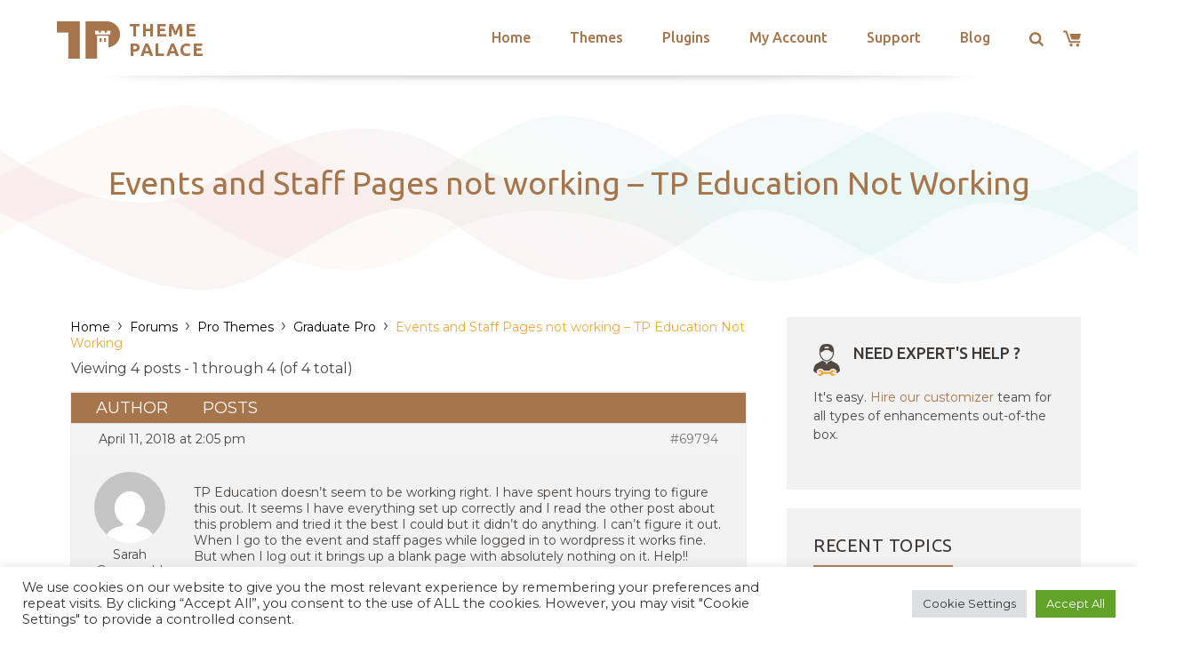

--- FILE ---
content_type: text/html; charset=utf-8
request_url: https://www.google.com/recaptcha/api2/anchor?ar=1&k=6LeXqEYpAAAAAKQkrwKYvQBNG0X_nGzd-mJL6MtL&co=aHR0cHM6Ly90aGVtZXBhbGFjZS5jb206NDQz&hl=en&v=PoyoqOPhxBO7pBk68S4YbpHZ&size=invisible&anchor-ms=20000&execute-ms=30000&cb=dydteahz5b5r
body_size: 48296
content:
<!DOCTYPE HTML><html dir="ltr" lang="en"><head><meta http-equiv="Content-Type" content="text/html; charset=UTF-8">
<meta http-equiv="X-UA-Compatible" content="IE=edge">
<title>reCAPTCHA</title>
<style type="text/css">
/* cyrillic-ext */
@font-face {
  font-family: 'Roboto';
  font-style: normal;
  font-weight: 400;
  font-stretch: 100%;
  src: url(//fonts.gstatic.com/s/roboto/v48/KFO7CnqEu92Fr1ME7kSn66aGLdTylUAMa3GUBHMdazTgWw.woff2) format('woff2');
  unicode-range: U+0460-052F, U+1C80-1C8A, U+20B4, U+2DE0-2DFF, U+A640-A69F, U+FE2E-FE2F;
}
/* cyrillic */
@font-face {
  font-family: 'Roboto';
  font-style: normal;
  font-weight: 400;
  font-stretch: 100%;
  src: url(//fonts.gstatic.com/s/roboto/v48/KFO7CnqEu92Fr1ME7kSn66aGLdTylUAMa3iUBHMdazTgWw.woff2) format('woff2');
  unicode-range: U+0301, U+0400-045F, U+0490-0491, U+04B0-04B1, U+2116;
}
/* greek-ext */
@font-face {
  font-family: 'Roboto';
  font-style: normal;
  font-weight: 400;
  font-stretch: 100%;
  src: url(//fonts.gstatic.com/s/roboto/v48/KFO7CnqEu92Fr1ME7kSn66aGLdTylUAMa3CUBHMdazTgWw.woff2) format('woff2');
  unicode-range: U+1F00-1FFF;
}
/* greek */
@font-face {
  font-family: 'Roboto';
  font-style: normal;
  font-weight: 400;
  font-stretch: 100%;
  src: url(//fonts.gstatic.com/s/roboto/v48/KFO7CnqEu92Fr1ME7kSn66aGLdTylUAMa3-UBHMdazTgWw.woff2) format('woff2');
  unicode-range: U+0370-0377, U+037A-037F, U+0384-038A, U+038C, U+038E-03A1, U+03A3-03FF;
}
/* math */
@font-face {
  font-family: 'Roboto';
  font-style: normal;
  font-weight: 400;
  font-stretch: 100%;
  src: url(//fonts.gstatic.com/s/roboto/v48/KFO7CnqEu92Fr1ME7kSn66aGLdTylUAMawCUBHMdazTgWw.woff2) format('woff2');
  unicode-range: U+0302-0303, U+0305, U+0307-0308, U+0310, U+0312, U+0315, U+031A, U+0326-0327, U+032C, U+032F-0330, U+0332-0333, U+0338, U+033A, U+0346, U+034D, U+0391-03A1, U+03A3-03A9, U+03B1-03C9, U+03D1, U+03D5-03D6, U+03F0-03F1, U+03F4-03F5, U+2016-2017, U+2034-2038, U+203C, U+2040, U+2043, U+2047, U+2050, U+2057, U+205F, U+2070-2071, U+2074-208E, U+2090-209C, U+20D0-20DC, U+20E1, U+20E5-20EF, U+2100-2112, U+2114-2115, U+2117-2121, U+2123-214F, U+2190, U+2192, U+2194-21AE, U+21B0-21E5, U+21F1-21F2, U+21F4-2211, U+2213-2214, U+2216-22FF, U+2308-230B, U+2310, U+2319, U+231C-2321, U+2336-237A, U+237C, U+2395, U+239B-23B7, U+23D0, U+23DC-23E1, U+2474-2475, U+25AF, U+25B3, U+25B7, U+25BD, U+25C1, U+25CA, U+25CC, U+25FB, U+266D-266F, U+27C0-27FF, U+2900-2AFF, U+2B0E-2B11, U+2B30-2B4C, U+2BFE, U+3030, U+FF5B, U+FF5D, U+1D400-1D7FF, U+1EE00-1EEFF;
}
/* symbols */
@font-face {
  font-family: 'Roboto';
  font-style: normal;
  font-weight: 400;
  font-stretch: 100%;
  src: url(//fonts.gstatic.com/s/roboto/v48/KFO7CnqEu92Fr1ME7kSn66aGLdTylUAMaxKUBHMdazTgWw.woff2) format('woff2');
  unicode-range: U+0001-000C, U+000E-001F, U+007F-009F, U+20DD-20E0, U+20E2-20E4, U+2150-218F, U+2190, U+2192, U+2194-2199, U+21AF, U+21E6-21F0, U+21F3, U+2218-2219, U+2299, U+22C4-22C6, U+2300-243F, U+2440-244A, U+2460-24FF, U+25A0-27BF, U+2800-28FF, U+2921-2922, U+2981, U+29BF, U+29EB, U+2B00-2BFF, U+4DC0-4DFF, U+FFF9-FFFB, U+10140-1018E, U+10190-1019C, U+101A0, U+101D0-101FD, U+102E0-102FB, U+10E60-10E7E, U+1D2C0-1D2D3, U+1D2E0-1D37F, U+1F000-1F0FF, U+1F100-1F1AD, U+1F1E6-1F1FF, U+1F30D-1F30F, U+1F315, U+1F31C, U+1F31E, U+1F320-1F32C, U+1F336, U+1F378, U+1F37D, U+1F382, U+1F393-1F39F, U+1F3A7-1F3A8, U+1F3AC-1F3AF, U+1F3C2, U+1F3C4-1F3C6, U+1F3CA-1F3CE, U+1F3D4-1F3E0, U+1F3ED, U+1F3F1-1F3F3, U+1F3F5-1F3F7, U+1F408, U+1F415, U+1F41F, U+1F426, U+1F43F, U+1F441-1F442, U+1F444, U+1F446-1F449, U+1F44C-1F44E, U+1F453, U+1F46A, U+1F47D, U+1F4A3, U+1F4B0, U+1F4B3, U+1F4B9, U+1F4BB, U+1F4BF, U+1F4C8-1F4CB, U+1F4D6, U+1F4DA, U+1F4DF, U+1F4E3-1F4E6, U+1F4EA-1F4ED, U+1F4F7, U+1F4F9-1F4FB, U+1F4FD-1F4FE, U+1F503, U+1F507-1F50B, U+1F50D, U+1F512-1F513, U+1F53E-1F54A, U+1F54F-1F5FA, U+1F610, U+1F650-1F67F, U+1F687, U+1F68D, U+1F691, U+1F694, U+1F698, U+1F6AD, U+1F6B2, U+1F6B9-1F6BA, U+1F6BC, U+1F6C6-1F6CF, U+1F6D3-1F6D7, U+1F6E0-1F6EA, U+1F6F0-1F6F3, U+1F6F7-1F6FC, U+1F700-1F7FF, U+1F800-1F80B, U+1F810-1F847, U+1F850-1F859, U+1F860-1F887, U+1F890-1F8AD, U+1F8B0-1F8BB, U+1F8C0-1F8C1, U+1F900-1F90B, U+1F93B, U+1F946, U+1F984, U+1F996, U+1F9E9, U+1FA00-1FA6F, U+1FA70-1FA7C, U+1FA80-1FA89, U+1FA8F-1FAC6, U+1FACE-1FADC, U+1FADF-1FAE9, U+1FAF0-1FAF8, U+1FB00-1FBFF;
}
/* vietnamese */
@font-face {
  font-family: 'Roboto';
  font-style: normal;
  font-weight: 400;
  font-stretch: 100%;
  src: url(//fonts.gstatic.com/s/roboto/v48/KFO7CnqEu92Fr1ME7kSn66aGLdTylUAMa3OUBHMdazTgWw.woff2) format('woff2');
  unicode-range: U+0102-0103, U+0110-0111, U+0128-0129, U+0168-0169, U+01A0-01A1, U+01AF-01B0, U+0300-0301, U+0303-0304, U+0308-0309, U+0323, U+0329, U+1EA0-1EF9, U+20AB;
}
/* latin-ext */
@font-face {
  font-family: 'Roboto';
  font-style: normal;
  font-weight: 400;
  font-stretch: 100%;
  src: url(//fonts.gstatic.com/s/roboto/v48/KFO7CnqEu92Fr1ME7kSn66aGLdTylUAMa3KUBHMdazTgWw.woff2) format('woff2');
  unicode-range: U+0100-02BA, U+02BD-02C5, U+02C7-02CC, U+02CE-02D7, U+02DD-02FF, U+0304, U+0308, U+0329, U+1D00-1DBF, U+1E00-1E9F, U+1EF2-1EFF, U+2020, U+20A0-20AB, U+20AD-20C0, U+2113, U+2C60-2C7F, U+A720-A7FF;
}
/* latin */
@font-face {
  font-family: 'Roboto';
  font-style: normal;
  font-weight: 400;
  font-stretch: 100%;
  src: url(//fonts.gstatic.com/s/roboto/v48/KFO7CnqEu92Fr1ME7kSn66aGLdTylUAMa3yUBHMdazQ.woff2) format('woff2');
  unicode-range: U+0000-00FF, U+0131, U+0152-0153, U+02BB-02BC, U+02C6, U+02DA, U+02DC, U+0304, U+0308, U+0329, U+2000-206F, U+20AC, U+2122, U+2191, U+2193, U+2212, U+2215, U+FEFF, U+FFFD;
}
/* cyrillic-ext */
@font-face {
  font-family: 'Roboto';
  font-style: normal;
  font-weight: 500;
  font-stretch: 100%;
  src: url(//fonts.gstatic.com/s/roboto/v48/KFO7CnqEu92Fr1ME7kSn66aGLdTylUAMa3GUBHMdazTgWw.woff2) format('woff2');
  unicode-range: U+0460-052F, U+1C80-1C8A, U+20B4, U+2DE0-2DFF, U+A640-A69F, U+FE2E-FE2F;
}
/* cyrillic */
@font-face {
  font-family: 'Roboto';
  font-style: normal;
  font-weight: 500;
  font-stretch: 100%;
  src: url(//fonts.gstatic.com/s/roboto/v48/KFO7CnqEu92Fr1ME7kSn66aGLdTylUAMa3iUBHMdazTgWw.woff2) format('woff2');
  unicode-range: U+0301, U+0400-045F, U+0490-0491, U+04B0-04B1, U+2116;
}
/* greek-ext */
@font-face {
  font-family: 'Roboto';
  font-style: normal;
  font-weight: 500;
  font-stretch: 100%;
  src: url(//fonts.gstatic.com/s/roboto/v48/KFO7CnqEu92Fr1ME7kSn66aGLdTylUAMa3CUBHMdazTgWw.woff2) format('woff2');
  unicode-range: U+1F00-1FFF;
}
/* greek */
@font-face {
  font-family: 'Roboto';
  font-style: normal;
  font-weight: 500;
  font-stretch: 100%;
  src: url(//fonts.gstatic.com/s/roboto/v48/KFO7CnqEu92Fr1ME7kSn66aGLdTylUAMa3-UBHMdazTgWw.woff2) format('woff2');
  unicode-range: U+0370-0377, U+037A-037F, U+0384-038A, U+038C, U+038E-03A1, U+03A3-03FF;
}
/* math */
@font-face {
  font-family: 'Roboto';
  font-style: normal;
  font-weight: 500;
  font-stretch: 100%;
  src: url(//fonts.gstatic.com/s/roboto/v48/KFO7CnqEu92Fr1ME7kSn66aGLdTylUAMawCUBHMdazTgWw.woff2) format('woff2');
  unicode-range: U+0302-0303, U+0305, U+0307-0308, U+0310, U+0312, U+0315, U+031A, U+0326-0327, U+032C, U+032F-0330, U+0332-0333, U+0338, U+033A, U+0346, U+034D, U+0391-03A1, U+03A3-03A9, U+03B1-03C9, U+03D1, U+03D5-03D6, U+03F0-03F1, U+03F4-03F5, U+2016-2017, U+2034-2038, U+203C, U+2040, U+2043, U+2047, U+2050, U+2057, U+205F, U+2070-2071, U+2074-208E, U+2090-209C, U+20D0-20DC, U+20E1, U+20E5-20EF, U+2100-2112, U+2114-2115, U+2117-2121, U+2123-214F, U+2190, U+2192, U+2194-21AE, U+21B0-21E5, U+21F1-21F2, U+21F4-2211, U+2213-2214, U+2216-22FF, U+2308-230B, U+2310, U+2319, U+231C-2321, U+2336-237A, U+237C, U+2395, U+239B-23B7, U+23D0, U+23DC-23E1, U+2474-2475, U+25AF, U+25B3, U+25B7, U+25BD, U+25C1, U+25CA, U+25CC, U+25FB, U+266D-266F, U+27C0-27FF, U+2900-2AFF, U+2B0E-2B11, U+2B30-2B4C, U+2BFE, U+3030, U+FF5B, U+FF5D, U+1D400-1D7FF, U+1EE00-1EEFF;
}
/* symbols */
@font-face {
  font-family: 'Roboto';
  font-style: normal;
  font-weight: 500;
  font-stretch: 100%;
  src: url(//fonts.gstatic.com/s/roboto/v48/KFO7CnqEu92Fr1ME7kSn66aGLdTylUAMaxKUBHMdazTgWw.woff2) format('woff2');
  unicode-range: U+0001-000C, U+000E-001F, U+007F-009F, U+20DD-20E0, U+20E2-20E4, U+2150-218F, U+2190, U+2192, U+2194-2199, U+21AF, U+21E6-21F0, U+21F3, U+2218-2219, U+2299, U+22C4-22C6, U+2300-243F, U+2440-244A, U+2460-24FF, U+25A0-27BF, U+2800-28FF, U+2921-2922, U+2981, U+29BF, U+29EB, U+2B00-2BFF, U+4DC0-4DFF, U+FFF9-FFFB, U+10140-1018E, U+10190-1019C, U+101A0, U+101D0-101FD, U+102E0-102FB, U+10E60-10E7E, U+1D2C0-1D2D3, U+1D2E0-1D37F, U+1F000-1F0FF, U+1F100-1F1AD, U+1F1E6-1F1FF, U+1F30D-1F30F, U+1F315, U+1F31C, U+1F31E, U+1F320-1F32C, U+1F336, U+1F378, U+1F37D, U+1F382, U+1F393-1F39F, U+1F3A7-1F3A8, U+1F3AC-1F3AF, U+1F3C2, U+1F3C4-1F3C6, U+1F3CA-1F3CE, U+1F3D4-1F3E0, U+1F3ED, U+1F3F1-1F3F3, U+1F3F5-1F3F7, U+1F408, U+1F415, U+1F41F, U+1F426, U+1F43F, U+1F441-1F442, U+1F444, U+1F446-1F449, U+1F44C-1F44E, U+1F453, U+1F46A, U+1F47D, U+1F4A3, U+1F4B0, U+1F4B3, U+1F4B9, U+1F4BB, U+1F4BF, U+1F4C8-1F4CB, U+1F4D6, U+1F4DA, U+1F4DF, U+1F4E3-1F4E6, U+1F4EA-1F4ED, U+1F4F7, U+1F4F9-1F4FB, U+1F4FD-1F4FE, U+1F503, U+1F507-1F50B, U+1F50D, U+1F512-1F513, U+1F53E-1F54A, U+1F54F-1F5FA, U+1F610, U+1F650-1F67F, U+1F687, U+1F68D, U+1F691, U+1F694, U+1F698, U+1F6AD, U+1F6B2, U+1F6B9-1F6BA, U+1F6BC, U+1F6C6-1F6CF, U+1F6D3-1F6D7, U+1F6E0-1F6EA, U+1F6F0-1F6F3, U+1F6F7-1F6FC, U+1F700-1F7FF, U+1F800-1F80B, U+1F810-1F847, U+1F850-1F859, U+1F860-1F887, U+1F890-1F8AD, U+1F8B0-1F8BB, U+1F8C0-1F8C1, U+1F900-1F90B, U+1F93B, U+1F946, U+1F984, U+1F996, U+1F9E9, U+1FA00-1FA6F, U+1FA70-1FA7C, U+1FA80-1FA89, U+1FA8F-1FAC6, U+1FACE-1FADC, U+1FADF-1FAE9, U+1FAF0-1FAF8, U+1FB00-1FBFF;
}
/* vietnamese */
@font-face {
  font-family: 'Roboto';
  font-style: normal;
  font-weight: 500;
  font-stretch: 100%;
  src: url(//fonts.gstatic.com/s/roboto/v48/KFO7CnqEu92Fr1ME7kSn66aGLdTylUAMa3OUBHMdazTgWw.woff2) format('woff2');
  unicode-range: U+0102-0103, U+0110-0111, U+0128-0129, U+0168-0169, U+01A0-01A1, U+01AF-01B0, U+0300-0301, U+0303-0304, U+0308-0309, U+0323, U+0329, U+1EA0-1EF9, U+20AB;
}
/* latin-ext */
@font-face {
  font-family: 'Roboto';
  font-style: normal;
  font-weight: 500;
  font-stretch: 100%;
  src: url(//fonts.gstatic.com/s/roboto/v48/KFO7CnqEu92Fr1ME7kSn66aGLdTylUAMa3KUBHMdazTgWw.woff2) format('woff2');
  unicode-range: U+0100-02BA, U+02BD-02C5, U+02C7-02CC, U+02CE-02D7, U+02DD-02FF, U+0304, U+0308, U+0329, U+1D00-1DBF, U+1E00-1E9F, U+1EF2-1EFF, U+2020, U+20A0-20AB, U+20AD-20C0, U+2113, U+2C60-2C7F, U+A720-A7FF;
}
/* latin */
@font-face {
  font-family: 'Roboto';
  font-style: normal;
  font-weight: 500;
  font-stretch: 100%;
  src: url(//fonts.gstatic.com/s/roboto/v48/KFO7CnqEu92Fr1ME7kSn66aGLdTylUAMa3yUBHMdazQ.woff2) format('woff2');
  unicode-range: U+0000-00FF, U+0131, U+0152-0153, U+02BB-02BC, U+02C6, U+02DA, U+02DC, U+0304, U+0308, U+0329, U+2000-206F, U+20AC, U+2122, U+2191, U+2193, U+2212, U+2215, U+FEFF, U+FFFD;
}
/* cyrillic-ext */
@font-face {
  font-family: 'Roboto';
  font-style: normal;
  font-weight: 900;
  font-stretch: 100%;
  src: url(//fonts.gstatic.com/s/roboto/v48/KFO7CnqEu92Fr1ME7kSn66aGLdTylUAMa3GUBHMdazTgWw.woff2) format('woff2');
  unicode-range: U+0460-052F, U+1C80-1C8A, U+20B4, U+2DE0-2DFF, U+A640-A69F, U+FE2E-FE2F;
}
/* cyrillic */
@font-face {
  font-family: 'Roboto';
  font-style: normal;
  font-weight: 900;
  font-stretch: 100%;
  src: url(//fonts.gstatic.com/s/roboto/v48/KFO7CnqEu92Fr1ME7kSn66aGLdTylUAMa3iUBHMdazTgWw.woff2) format('woff2');
  unicode-range: U+0301, U+0400-045F, U+0490-0491, U+04B0-04B1, U+2116;
}
/* greek-ext */
@font-face {
  font-family: 'Roboto';
  font-style: normal;
  font-weight: 900;
  font-stretch: 100%;
  src: url(//fonts.gstatic.com/s/roboto/v48/KFO7CnqEu92Fr1ME7kSn66aGLdTylUAMa3CUBHMdazTgWw.woff2) format('woff2');
  unicode-range: U+1F00-1FFF;
}
/* greek */
@font-face {
  font-family: 'Roboto';
  font-style: normal;
  font-weight: 900;
  font-stretch: 100%;
  src: url(//fonts.gstatic.com/s/roboto/v48/KFO7CnqEu92Fr1ME7kSn66aGLdTylUAMa3-UBHMdazTgWw.woff2) format('woff2');
  unicode-range: U+0370-0377, U+037A-037F, U+0384-038A, U+038C, U+038E-03A1, U+03A3-03FF;
}
/* math */
@font-face {
  font-family: 'Roboto';
  font-style: normal;
  font-weight: 900;
  font-stretch: 100%;
  src: url(//fonts.gstatic.com/s/roboto/v48/KFO7CnqEu92Fr1ME7kSn66aGLdTylUAMawCUBHMdazTgWw.woff2) format('woff2');
  unicode-range: U+0302-0303, U+0305, U+0307-0308, U+0310, U+0312, U+0315, U+031A, U+0326-0327, U+032C, U+032F-0330, U+0332-0333, U+0338, U+033A, U+0346, U+034D, U+0391-03A1, U+03A3-03A9, U+03B1-03C9, U+03D1, U+03D5-03D6, U+03F0-03F1, U+03F4-03F5, U+2016-2017, U+2034-2038, U+203C, U+2040, U+2043, U+2047, U+2050, U+2057, U+205F, U+2070-2071, U+2074-208E, U+2090-209C, U+20D0-20DC, U+20E1, U+20E5-20EF, U+2100-2112, U+2114-2115, U+2117-2121, U+2123-214F, U+2190, U+2192, U+2194-21AE, U+21B0-21E5, U+21F1-21F2, U+21F4-2211, U+2213-2214, U+2216-22FF, U+2308-230B, U+2310, U+2319, U+231C-2321, U+2336-237A, U+237C, U+2395, U+239B-23B7, U+23D0, U+23DC-23E1, U+2474-2475, U+25AF, U+25B3, U+25B7, U+25BD, U+25C1, U+25CA, U+25CC, U+25FB, U+266D-266F, U+27C0-27FF, U+2900-2AFF, U+2B0E-2B11, U+2B30-2B4C, U+2BFE, U+3030, U+FF5B, U+FF5D, U+1D400-1D7FF, U+1EE00-1EEFF;
}
/* symbols */
@font-face {
  font-family: 'Roboto';
  font-style: normal;
  font-weight: 900;
  font-stretch: 100%;
  src: url(//fonts.gstatic.com/s/roboto/v48/KFO7CnqEu92Fr1ME7kSn66aGLdTylUAMaxKUBHMdazTgWw.woff2) format('woff2');
  unicode-range: U+0001-000C, U+000E-001F, U+007F-009F, U+20DD-20E0, U+20E2-20E4, U+2150-218F, U+2190, U+2192, U+2194-2199, U+21AF, U+21E6-21F0, U+21F3, U+2218-2219, U+2299, U+22C4-22C6, U+2300-243F, U+2440-244A, U+2460-24FF, U+25A0-27BF, U+2800-28FF, U+2921-2922, U+2981, U+29BF, U+29EB, U+2B00-2BFF, U+4DC0-4DFF, U+FFF9-FFFB, U+10140-1018E, U+10190-1019C, U+101A0, U+101D0-101FD, U+102E0-102FB, U+10E60-10E7E, U+1D2C0-1D2D3, U+1D2E0-1D37F, U+1F000-1F0FF, U+1F100-1F1AD, U+1F1E6-1F1FF, U+1F30D-1F30F, U+1F315, U+1F31C, U+1F31E, U+1F320-1F32C, U+1F336, U+1F378, U+1F37D, U+1F382, U+1F393-1F39F, U+1F3A7-1F3A8, U+1F3AC-1F3AF, U+1F3C2, U+1F3C4-1F3C6, U+1F3CA-1F3CE, U+1F3D4-1F3E0, U+1F3ED, U+1F3F1-1F3F3, U+1F3F5-1F3F7, U+1F408, U+1F415, U+1F41F, U+1F426, U+1F43F, U+1F441-1F442, U+1F444, U+1F446-1F449, U+1F44C-1F44E, U+1F453, U+1F46A, U+1F47D, U+1F4A3, U+1F4B0, U+1F4B3, U+1F4B9, U+1F4BB, U+1F4BF, U+1F4C8-1F4CB, U+1F4D6, U+1F4DA, U+1F4DF, U+1F4E3-1F4E6, U+1F4EA-1F4ED, U+1F4F7, U+1F4F9-1F4FB, U+1F4FD-1F4FE, U+1F503, U+1F507-1F50B, U+1F50D, U+1F512-1F513, U+1F53E-1F54A, U+1F54F-1F5FA, U+1F610, U+1F650-1F67F, U+1F687, U+1F68D, U+1F691, U+1F694, U+1F698, U+1F6AD, U+1F6B2, U+1F6B9-1F6BA, U+1F6BC, U+1F6C6-1F6CF, U+1F6D3-1F6D7, U+1F6E0-1F6EA, U+1F6F0-1F6F3, U+1F6F7-1F6FC, U+1F700-1F7FF, U+1F800-1F80B, U+1F810-1F847, U+1F850-1F859, U+1F860-1F887, U+1F890-1F8AD, U+1F8B0-1F8BB, U+1F8C0-1F8C1, U+1F900-1F90B, U+1F93B, U+1F946, U+1F984, U+1F996, U+1F9E9, U+1FA00-1FA6F, U+1FA70-1FA7C, U+1FA80-1FA89, U+1FA8F-1FAC6, U+1FACE-1FADC, U+1FADF-1FAE9, U+1FAF0-1FAF8, U+1FB00-1FBFF;
}
/* vietnamese */
@font-face {
  font-family: 'Roboto';
  font-style: normal;
  font-weight: 900;
  font-stretch: 100%;
  src: url(//fonts.gstatic.com/s/roboto/v48/KFO7CnqEu92Fr1ME7kSn66aGLdTylUAMa3OUBHMdazTgWw.woff2) format('woff2');
  unicode-range: U+0102-0103, U+0110-0111, U+0128-0129, U+0168-0169, U+01A0-01A1, U+01AF-01B0, U+0300-0301, U+0303-0304, U+0308-0309, U+0323, U+0329, U+1EA0-1EF9, U+20AB;
}
/* latin-ext */
@font-face {
  font-family: 'Roboto';
  font-style: normal;
  font-weight: 900;
  font-stretch: 100%;
  src: url(//fonts.gstatic.com/s/roboto/v48/KFO7CnqEu92Fr1ME7kSn66aGLdTylUAMa3KUBHMdazTgWw.woff2) format('woff2');
  unicode-range: U+0100-02BA, U+02BD-02C5, U+02C7-02CC, U+02CE-02D7, U+02DD-02FF, U+0304, U+0308, U+0329, U+1D00-1DBF, U+1E00-1E9F, U+1EF2-1EFF, U+2020, U+20A0-20AB, U+20AD-20C0, U+2113, U+2C60-2C7F, U+A720-A7FF;
}
/* latin */
@font-face {
  font-family: 'Roboto';
  font-style: normal;
  font-weight: 900;
  font-stretch: 100%;
  src: url(//fonts.gstatic.com/s/roboto/v48/KFO7CnqEu92Fr1ME7kSn66aGLdTylUAMa3yUBHMdazQ.woff2) format('woff2');
  unicode-range: U+0000-00FF, U+0131, U+0152-0153, U+02BB-02BC, U+02C6, U+02DA, U+02DC, U+0304, U+0308, U+0329, U+2000-206F, U+20AC, U+2122, U+2191, U+2193, U+2212, U+2215, U+FEFF, U+FFFD;
}

</style>
<link rel="stylesheet" type="text/css" href="https://www.gstatic.com/recaptcha/releases/PoyoqOPhxBO7pBk68S4YbpHZ/styles__ltr.css">
<script nonce="QZhhJf1rbL3w2J_3oAyTTw" type="text/javascript">window['__recaptcha_api'] = 'https://www.google.com/recaptcha/api2/';</script>
<script type="text/javascript" src="https://www.gstatic.com/recaptcha/releases/PoyoqOPhxBO7pBk68S4YbpHZ/recaptcha__en.js" nonce="QZhhJf1rbL3w2J_3oAyTTw">
      
    </script></head>
<body><div id="rc-anchor-alert" class="rc-anchor-alert"></div>
<input type="hidden" id="recaptcha-token" value="[base64]">
<script type="text/javascript" nonce="QZhhJf1rbL3w2J_3oAyTTw">
      recaptcha.anchor.Main.init("[\x22ainput\x22,[\x22bgdata\x22,\x22\x22,\[base64]/[base64]/[base64]/[base64]/[base64]/[base64]/KGcoTywyNTMsTy5PKSxVRyhPLEMpKTpnKE8sMjUzLEMpLE8pKSxsKSksTykpfSxieT1mdW5jdGlvbihDLE8sdSxsKXtmb3IobD0odT1SKEMpLDApO08+MDtPLS0pbD1sPDw4fFooQyk7ZyhDLHUsbCl9LFVHPWZ1bmN0aW9uKEMsTyl7Qy5pLmxlbmd0aD4xMDQ/[base64]/[base64]/[base64]/[base64]/[base64]/[base64]/[base64]\\u003d\x22,\[base64]\x22,\[base64]/w7ArAcKVw4XDglrCvMKFdQl/[base64]/[base64]/[base64]/DqsKuw6nDs8OKwovDo3RBNBkfwqUldBXDqcKCw4YRw5k6w5wrwo/Ds8KrIBs9w65Aw7bCtWjDocOnLsOnMMKiw7nDrsKsVnMEwqUQQl0NIMKPw7DCkTDDu8KswrAuc8KjIQw6w4nDkEDDiDfChEDCi8OTwrZhZcOUw7/ClMKdZsOIwp9/w4PCmlXDksO6X8KnwpMFwrV9C2EWwrbDkMOzZnVrw6NIw4rCoVVpw5cdPCMuw4ALw7PDtMO2aWgIQyPDmcOhw6VqdMKUwqbDhcOxMsOkcsOkC8K2BG3DlsKMwq/[base64]/CmsOnbFEGw5DCtMK3w5oPwqU/wo/DgChlwo3DlHZQw5nCl8OTE8KkwoYFdsKcwqxdwqAHwojDvMOUw7FAGsK+w53CkMKhw7dzwrzDt8K/w57CiXDCuiMhPjbDvG5mdStSCsOgZMO+w51AwpZgw6vCiCU6wrcFwpbDqSfCoMKewpbDscO3EMOHw5VMwqZMEFdBMcK7w5MCw6jDh8OTwqzCqkrDrcOzSzRbVMKbKUFDARFlTxPDgWQjw7/[base64]/VMKcAWDCvMOZw4hUw43CgMKmw4MIRizDq0DCoTRQw6Akwr40aTcPw7kKSR3DkRIKw5nDgsKWWRVWwpZ8w4Ypwp3DkkDChiHCqcOVw5nDgMOiBS5ZZ8KbwrXDhDTDkSgYA8OeA8K2w7cvJcO/wr/Cu8Kiwr/CtMOBFA5CRyvDhUfCnsO9wo/CrSM8w67CgMOkAV3CvcK5cMOeAMO5wqTDvz7CsApDZFrCuUEiwr3CpCpZQ8KmP8K2SlPDq3nCpU44aMOVPMOMwp3CumYFw6fCncKRw49KCy/DrUtoMBzDmDgrwqTDhlTCuH3CihFcwq46wo7ClUVoEmImUcKcEEAjTcO2wrYwwpUUw6EywrQcQBrDph1eGMOuWcKnw5jCncOqw6/CoE8RdcO+w5I5fsOpJH47RmYwwq8OwrRVwpXDrMKDE8O0w7PDh8O0aA03D3DDnsOdwrkEw5RCwpLDtDfCosKPwqNHwpfClA/CssOvJTcnIlDDpcOlfjo5w4/[base64]/[base64]/Q8KxPTDDpiLCj2gowrViwrdmAMO1eT9/wrrCicOBwr/DgMO/wp7DqcKZJsOxbcKMwqTDqMK9wrvDi8OCMcKEw4pIwodGVcKKw5bCg8OOwprDt8Kvw7bDrhBXwp7DqkoJU3XCoXTChV4uwqjDkcOfecO9woPDqcKqw5IUf0jCrBzCvcKXwpvCoiskwp8TRsO2w4jCvMKzw5nCusKJOMKCMMK5w5DDl8Otw4/CgCfDtUE+w7PCpA/CjVlWw5jCoQlZwpXDmF9SwrXCg1vDjGbDpcK5HcOVNMK/[base64]/DosK0cBfDjsOOdMOAwojDi8OgGMOrE8OXAEnCvMOjPg5jw49yRMOYYcOpwq7DsmNINlPDi08Yw49zwpsqZA0VOcK1UcK/wq4Gw4kFw5FpU8KIwrlFw5koYsKECMK7wroqw4jCp8OiEldTOT7DgcOhw7vClcO4w7jDi8KSwrt9ByrDosOqUsOmw4PClhdnUsKjw6VOAiHClMO4wr7ClzTDocK/[base64]/[base64]/[base64]/dUbCpcK8CMOsR3vDhW1Gwo8LTyPCuMKLwo7DjcOVw47DqsO2eHE/wprDiMKuwrZobyHDqcKxU3zDh8OBTUXDtcOSw5AORsKedMKgwo18TE/DssKbw5XDlBXCsMKNw5LCqVDDtcKPwpk0W1JuAwx2wqXDs8OMbjPDuFMwVcO1w6h/w70Tw7JyB2jCgsOMHEbDrcORM8O2w4rDqRxKw5rCiCNOwpNpwqzDoQjDocOMwoVDFMKnwoTDr8O1w5zCtMO7wqp/[base64]/DpsK5G1IrSsO/wq91e8KJwqHCgSDChcKoOMKrWMKNScKZdcKkw54NwpJ/[base64]/CisO0VEBcw5TCtMOawqzCnkrDhGjCnMKww4/CtMKGw68cwpPDksOYw7jCmy1TG8K2woPDmMK6w5MCXMOSw5fCs8OSwqANCMO+WC3Ds0knwqPCo8OXJUXDvnxrw6UsfGBJKlXCgsKLHx4Nw6M1wps+UWNbdBZpw57CtcK0w6JTwpgUcWAFbMO6Oyt9NMOpwr/Co8K/YMOUY8O3wpDCmMKbKMOiNsKzwpANwpY0w53Co8KPw5Ivw4w+w57Dh8ODMsKAQMODZDfDksKgw48vDQbDtsOABS/CvznDpWfCh3NSVG7CrlfDiFNtf2hOSMOeSsKfw4xpIV3CpR9iBsKyaWdBwqQCw4jDp8KmIsKewoTCrMKawqBvw6ZEZ8KXKHrDg8O/fsO5w7zDoxDClMOdwpMZHMO9NhPClMOjDmR/NcOOw4HCnyTDocOgAgQMwrTDvzjDscOZw7/Dh8OPbhnDrMKmwrDCvlXDoFwBw4fDgMKZwqIhw6k8w6/CqMKrw6PCrlHDpMKbw5rDiDZ4w6tUw7sowprDh8KjcMOCw4l1e8KPYsKWDEzCoMKOwrNQw5zCiwPDmy14ZU/DjTkXw4HDqxcxNBnCkxfDpMOWXsKsw4wSJg/ChMKLKGp6w6XCvcKswofCn8OhXsKzwoRGBRjCv8OTXSA0w4rDnRvCksOkw5nDi1nDolfCs8KvUE1OOcK1w50DLmTDs8Kiw7QPRnvDtMKcRsKRHCIJCcO1UGI/[base64]/XMK8wrfCnWV/dsOww5DCsMKWwoPDmxjCrsOIw5/DkcOLTMOswoHDu8OqNcKbw6nDvMOSw4YQacO2wqoxw67Dnypgwp4ow4I0wqA9Qk/CkWNRw5c+RsODTsOjY8KNwrleM8OfbcKNw4PCnsOleMKCw7LCsR82dD/Cr3fDngPCq8KbwoMIwroowpsBDMK5wrd/w7lNCRDCpsO+wqfChcO/[base64]/wocOwqvCmHTDsAVmaMKATQXCisOwwrAZWA3DgAjClDZ1wp/[base64]/CpHbDgkvDgMKPw7hsw6wuWMO3w7Yxwr/[base64]/wrnCtkHDqsO2w7XCrMKuchMPYxTDvGfCk8KlWXvDgzbDi1XDhsOTwq0Bwp92w4jDicK8w4bCgcKnIUbDncKmw6h0GSgcwoMCGsO1LMKFOcKfw5Bdw6zDvMO5w6cOZcOgwoTDnxsNwq3Dh8O5XMK/woo0ccOZb8OCWsOSMsOKw6rDkw3Do8KcDsOEURvCpVzDqFI2w5pdw4DDqC/CrlLDqsOMYMO/Mj3DncOVH8KZU8OUaCLCncO6wrjDunxsAsOiNcKDw4DDnTXDo8OxwovCrsKaSMK5w6/[base64]/CpRrCvwDDrsKSCBoTwp1mw5zColvDlWU4w5tIITEJYsOQDMO0w5LCpcOHUUPDtsKYRMOCwpYmQMKIw6YEw5TDkhRcQMKPQCN4RcOzwotow7PCgTjCkE8rEHrDl8KYwpYFwoHCpmvCisKvw6Rkw65KOy/CrSV3wr/Cr8KETcKrw6x3w5FKe8O4YFwBw6LCpi3Di8Oyw68yX2Iuf0TCoWPCryIMwqvDuCPCkcOsb2PCn8K2f1XCk8KmIQNMw6/DmsOJwrLCpcOYK10ZaMK8w4B2Fgx7wrUNG8KMMcKcw59udsKDMh0BdMOlJ8KYw7XCssObw58AcsKPKjnCqMOnAzLCv8KkwrnCjmjCusOiAUZfUMOMw5vDs3k+w53CsMOMdMOWw55RDsKyFmfDvMOww6bClXzCv0cBwrUzPHRuwr/[base64]/CqDdewoJyaMKuw5YNwo1zFsKGYsO7wq19KE4+GMOcwoR2ccONw4TCvMODDcKnAsOdwp3Ct2U5MRU4w7hxUFDDsR3CoWV6w4rColtEW8KAw5jCisOYw4Fxw4PCmRJWVsK5QMKuwpJhw5rDh8O3wpzClsKDw6bCicKRbU7ClQFLWMKZHktHb8OXMsK/[base64]/MsKUHDlfKUPDh0IeHUHCiQXDr8OPwpPCowB6wq3Ci1sXZRVnCcO6w4Y1wpJRw5lZeG/[base64]/CuMKbwqfCmXzCp3BtQkEpecKcM8KdYsOCXcOZwrBsw5F8w5QqX8Oqw6NQLMOEWWFwTsOlw4xqw7fCmy0reSUMw61LwrXCphZewp/Ds8O0ci0QL8K0HUvChDnCg8KvasOPA0vDoG/Cq8KbcMKTwq8NwqrDusKJDGDCl8O+dk5nwqZuYhfDrHDDuA7DmnnCn2Vyw4cKw7p4w6ptw4sew4PDh8OcbcKkC8Kiw5rCt8Orw44sfcOKLV/CnMOZw7PDqsKBwqdJZmPCiFrDqcOnODBbw4nDlcKtDQnCsGLDq3BlwpHCvMOKTBVWD2tiwoQvw4jCgCMBw7J6K8O/wrQTwowiw4XCslFHw75Kw7DDt2MWQcKTK8OTQG7DqXwEZ8OHwqIkwoXDn2cMwpUPwp8mBsK8w45Pw5TCp8KEwrgjSkvCvV/CtsOxchbCscO9GFjCtMKPwqIjfG8tGDdPw60wRMKEAUdlEHZFA8OSKcKGw7IRdHvDj2QDw6oCwpNbw4vDlmHCo8OsflswWsKxFENwIEjDsnZqJcKPw7I1YsKoMnDCqCkLDFXDicOnw67DqMKIw4zDsU/DjcOAIELDg8Oaw5XDrMKNw4R6DkI/[base64]/DknJzVsKxworCs1oBUn/Cm8KIwoAMw57DjmtqGcKVwoXChDjDjGMVwpvDu8ODw4TCp8Kvw4tQeMOnVHU4dsOpYHxIBB1Sw6zCtCA+wrdZw5UUw6vCgQIUwqvDuyFrw4dTw50ifX3DgcOywr1Aw4p4BzN4w7Rfw4nCisKdKSRJVXXDj3/DlMKtwpbDq3oUw7pKwoTDjifDj8ONw5nCiU83w456woVcQcKqwoDCryrDvFdpRDkxw6LCghTDpnbCvAV/wofCrwTCi18/w4spw4XDiz7CmMO1bMOJwoXCjsOIwqhDSRpvw7E0P8KzwrzCs0zCt8Khw4UtwpHDmMKcw7bCoQBkwoHDlyxeHsOhNwUiwrrDisOtw7LCjxVeV8OODsO7w6ZVd8OtMUREwqQERcKRw593w7Inw6nCjEw5wq7DlMK2w4vDgsOfLElzK8O/FErDu2XDoC94wpbChcK1woDDmDbDqcKRBwPCmcKFw7rCj8KpZSHCuwLCgEM4w7jDkMK/AcOUVsKrw7cCwqfDnsKzw7wOw53Cg8OYw4nCrj3DuUl1TMOzw50xKGjClsKaw6PCnsO0woDCrHvCisOdw7fCkgjDicK2w4LDvcKXw69xCytQMsOhw6c2w49hKsOONDkcXMKpLUTDtsKeCsOWw6/CsiTDtxtZSksnwr7DjAEFWEjCgMKQLQPDssKew40wFUzCpR/DucOOw5Rcw4DDkMOSRyXDm8OYwqkAWMORwpTDlsKVHDkJbmvDgF8Gwr9uAcKde8OewoIqw5kww67CvMKWB8OswqAyw5fCmcO0wrAbw6jCvUfDj8OJA39zwqzCpVc4CcK8Z8OtwqPCqsOiw7PDgGnCu8KvYmA8w4LDoVbCoVPDlXbDrcO/wqQqwo7CgsOZwoh/XxtgLMOGSHQpwo3CigFtYBB/XsK3VsOMwpfCuAYiwoDDkjBSw7jDlMOvwo9bwpLCmkHCqVTCtMKCYcKEcsORw55hwpJMwqvChcKmWwNfURLDlsKEw5ZBw7vClC4Lw69lHMKQwoXDrcKrNMKqwpjDgsKvw5ULw511J2JEwoEdAAjCiU7DlsOLGErCiGnDrAZbPsOzwq/DtWs7woHCjsKQLkk1w5vDrsOac8KPCXfDkxjCnAg8w5NTfxDCoMOrw5cYd3/DrgbCpcOFaHLDscOnVTp4A8OoNhpjw6rDqsKefTgQw5BxEz0Ew4QYPSDDpMKewrEgM8Oqw4jCr8OlUwDCtMK9wrDDtDfDj8Kkw78ZwotNEErCksOoOcOGDWnCpMKVDT/CjcOHwqJfbDQOw7k4F0FUdsOEwqMiwrfCq8OIwqZyUzPDnHs6w5MLw4wiwpRaw7stwpPCssOVw5UufcKoNyfCn8KSwqB2w5rDhlTDqMK/w4osFjVEw4XDvcOow4VXEBhow5vCtyHCsMOffMKow6TCjWUIwoJkwqFEwq7ChMK9w6BHWFHDi2/DiybCmsKodsKhwocOw4/DjsO5Aw/ChE3Cg03Ck3zCmsOKfMOvMMKVa03CpsKBwpXCgMKTfsKpw6fDncONTMKOTMKDOcKRw4MGV8KdOcK7w7XDjMKow6Uuw7Zewr0jwoAsw7bDgsKvw67Cp8KsGy0CMi52TmkswrYww6LDt8Kzwq/ChUfDs8OFbChlwqxgBHIIw4h7c07DoxPCryYywohiw4gLwoZEwp8YwqLCjQZ2a8Oow5/[base64]/Cs8KmwrTCoGdXfhMqw6VawovCjkDDhR3CtApXw7DCvkrDsXXCvgjDp8Olw54rw7pHKE7DnsKlwq46w6hlMsKWw7jDq8OGw6fCujR0wrPCl8K8DsOqwrDClcO0w4ZEwpTCt8Kaw7sQwonCs8O/[base64]/KMOPwqHDvHrCmx3CgcOFw4/DphYvAitMwp3DsjvDhMKiNgzDsAt2w77DhCbCrBkYw5UJwr/DncO9w4Y0wo3CqQTDs8O7wr5gDAk1wpUwA8K5w4nCqjTDrXDCkTjCkMOuw6p7wpPDvcKywrDCvWJcZMOIwqbCksKrwpwqHm3DhsOUwpJHcsKZw77CqcODw6XDlMKpw7fDiB3DhcKMwqxgw6R8w7kJA8OISsKXwoVFIsOCw7fCncOew6oUUUEMex/CqX3Cu1bDqWjCkU0RYMKLcsKMBMKef3Fjw5UPei7Cjy7CrsOIPMKxw5bCrWZOwqJULMOHO8KuwplXWsK+YcKpPgtMw5FUXShISMKSw6XCnBLCtSh/w4zDscKgUcOKw6bDjg7CjcKScMKlJ3lIT8K7ewQPwpATwpg2wpUow6onw5VzZMO9wpYCw7bDg8KOwooowrHDm3cHc8KOe8OkDsKpw6nCsXoXScKnF8KMbnHClV3DvFPDtVdYalHCsTQKw4/DuAfCq3Q/[base64]/CisOiw5DDgMO4wrRcw4kSS0DDshXCsF7CnxTCrsObw7BbKcKcwqNKZsKJOcONBcKFw6/CssO6w69Bwqtvw7rDhTQtw6gwwpvDqwNdZMOhRsOPw6TDtcOmcx01woPCmRxrWxNbMQHDgMKpfsKISQIQVMODcsKAwrTDi8O1w4TDtsO1fC/[base64]/wpvCu8OXwqXDsVpxRsOUwpRZw4vCvsKZB2DDt8OwC3XDrDzCgDtowrDCsRjDnFLCrMKyEGnCoMKhw7NSe8KMNwQeBSrDjQtowr1uEQXDrU/DpsO0w4EJwppmw51IAcO7wpo/M8K7wpIDbgA1w5HDvMOELsOrRSBkwqJMXsKPwp1rYTNdw4DDocOkw7RsVmfCucKDRMO+wpXChMOTw6HDkjHCrsKzFybDqH3CqG7Djxd3LMKJwrnCujTCs1cxQCrDniEvw6/Dj8OuOBwXwpFVwrcUw6XDp8Ozw5VYw6E1woPDhsO9OMKsX8K/H8K9wrvCuMO1wrw8W8O7fGBywprDtcKBa0B5IXRpRVF6w5zCpFIzEicuSG7DvRLDiAHCl3YJwqDDjQsAw5TCrXnCm8KEw5REcl8TOsO7L2nDt8OvwqoJSlHCr34swp/DucKvQcKuIBDDtlIZw4c2w5UCNMOreMO2w6HClsKWwpNgDH1cfHjCkRLDrSTCtsOvwoAAE8KEworDnyouG0PCpkbDncKZw7/DmAsXw7PDhMO7PsOEHXgXw7XCqEE8wqNwbMOwwofColnCkcKUwoFjNcOdw4PCtlnDhjDDpMK2MxU9wpwJBXZIXcK8wrgkBwPCqMOBwp0kw6DDvcK2cD8kwrVtwq/[base64]/CgFo5wrvDpsOYwoTCtR0Sw5HDucOuw6XCsgU/[base64]/w5DCgHrDhsKOQRzCh8OSMRNGwr1FIcO/[base64]/CpTDCm1pNwpp1d3hPw6TCpsKRMhLDu8OQw6DDol1/wrZ7w6vDojbDvsK+LcKwwoTDpcKtw6bCiVPDv8Ohwp5VOVvCjMKawoXDqG9hw44Qei3Duh0xWsOGw6/CllVhw6R1L3zDucKkU2Vdb2AWw43Dp8ONV2fDixdRwos4w7XCs8OLb8KcDsKhwrpNw4ZOMsOmwrfCvcK/QgPCgk7DmAwpwrTCqCFUDcKbVgl8BmZUwq/CusKtI0pSZx/CssO1w5Bdw5LCo8OkccOIZMKcw4vCkSJMNVfDnS0UwroTw4/DnsOzBQlxwq3Cv2xuw6HCtsOdEcOwasKeWhgvw4bDjCvCowDCl1dLc8Kqw4RXfxY1wpEIYSbDvQoVdcKJwqvCsBk1w5bCljvCocOlwpbDrg/[base64]/[base64]/CncKkw55Iw5bDsMOSwqcjOMKLAcO5esOFPiVtLTTCr8OuIcKYwpPDpMKtw4nCqGQSwqfCrnkpGnTCm1LDmHrClMOYehDCpMKzNVAcw6XCvsK8wp8+dMKTwqE1w4wiw74TBzk2dMKcwp1/wrnCrgHDjsKVBTbChD3CjcKdwoVQQklzN1rCm8O3QcKXZ8K0ScOgw5AdwoPDgMOFAMO1w4dsPMOXS3DDrTVtw7jCtsO5w6kSw5zCrMKiwqVccMKcWsONI8KqcsKzHy7DnltMw4hHwqDDuTt/wrLCkMO5wqDDq0hRUsO4w5I5TF8vw7JWw6cSC8KgacOMw7nDgwMrYsK2EVjCpDE5w4leb1nCusKXw40FwrXClMKdBR0rwpJZMzlYwr9AEMOCwpd1VsOOwo/[base64]/[base64]/DncOXw6PCm8OfwrTCkQxWw47ClsK8wpR+wp/DjAVJwr3DusKBwpNKwok6AcKVA8Okw4TDpGR0YQB4wqjDnMKXwoTCsmnCogrDmCTCrXPChhjDnHIVwrgRQTTCh8KfwobCpMKOwptaMxjCv8K+w5/[base64]/[base64]/DnMO+D8KLSsOsImwJwoY2wqTDk8OuWMK7e29vBMOVQT3DrUXCqlHDqMKNM8Ocw7l1LsOmw4LCoV8uwojCpsOjS8KFwp7CoyvDiVBEw74ow50mwp47wr0Cw6NeT8KrVMKhw5HDpcOBAsKxIXvDpCMoGMOPw7TDq8Ozw5xyTsOMMcKTwqzCosOpaGhFwp7CuHvDucO/CMOGwoXDuhTCnBdffcOgHwBLJcKAw5EXw6IWwqbDqsO3GARSw4TCoQ3DhMKTcBV8w5rDtBrCp8OfwprDl3HCglwfAUHDmTJtUcK3wo/Co07Dr8K/AXvClkJueHpSCcKwRnDCtMOiwrJVwoc+w716L8KMwoDDhMOSwonDtUTCvWUxFMK6P8KTSX7Cl8OmeiYuNMOFXG0MLDHDlMOwwr/DhF/Dq8Kmw5Iiw58ewrsAwogCT1PCgsOpGMKZN8OYWsK3ZsKFwrs6w6p+LSJHYWE3w5bDo3zDiSB/wqzCq8OQTn0AfyrDk8KJASFkLMKxBGLCrcKdNS8hwp9jwp3CscOFSkvCqxTDrcOYwqjCnsKNKRHDhXfDn2bCvsOXHkTDnhMhfSXDsi5Iw6nDpcOYRg/DiyIgw7XCo8Ktw4HCqsK5TFJOdgk1HcKJwpolMcOJH2NawqIlw4DCrgTDnsOawqsLTWNhwqJbw4hJw43CmQnCvcOYw4k+wpEFw6bDk3BwCnLCnwTCuHJ3FwQGAcKgwoJBdsO4woDDiMK9NsOwwo/Cm8OUNEpeJh/ClsOAw6MJOh7Cu28aGg4+Q8OOLCrCsMKWw5c7HxtVfVLDucO8P8ObF8KzwqTCjsOOHBPChnbDpgFyw7XCkcOhIFfDu2xbbDvDunU3w60jTMO+BATCrC/DuMOBCX0nMAfCjDhUwo0XZgVzwpxHwqpla3LDvcKmwrvCk1J/bcOSCcOmU8ONBR0WD8K0bcKGw6Ulwp3CnxdBazPDpgllMMKgOCB3flYOJ0c9XzzCv0HDpVDDtCFawrAwwrFrXcK1D1I4G8Kxw7DDlcKKw7rCm0Fbw7gzQ8K3R8OiT27CvVNDw5hPKCjDmD/CncO4w5LDgkxrZSDDnyptT8OSw7RzMDxOe0hibzJnHnbCoXTCpsKwIi3DjADDrx7CrhzDlknDjX7Ci2zDmcOiKMK0Bm/[base64]/CmykJw6kRwqDCujLDiMKaw7XDoyMJCMKAw4nCl8KlO8Omw6M7w5/Du8OTw5zDocO2wo/DusOuGhoZRxBRw49tdcO8AMOJBgF2dGcMw4/Dm8OVw6Z+wr7DqRMowpoEwqjCuAbCoDRPwonDrA/ChsKTei1ufB7CpMKFcsO+woo8dsK4w7LCvDfCl8KKX8ODBhrDoQkdwrDCuSHCk2cCRMK4wpTDnjDCk8OzPsOdVHU9XsOvw60mCjDCpT/Cr2gzDMOBFMOUwqbDoSTDrMOKQj/DizPCsVgidcK7w5nCliDCj03CuQrDkEHCj1HCtR5nXxTChMK7KcOtwpnCksOaYn0Ew6zDjMKYwpoXe0sjNsK5w4BBOcO/[base64]/EMOaSsOCL2TDsF3Dk8KHwpvCrcKaw7LDpcORQcOcwqZHf8O6w6snwqnDlDwdwqsww4LDsiLDqhUxMsOiMcOnQQpswosZRsKGDcOneQJECG3DqDrDiEvDgRbDvcO+c8ORwr7DqitSwpE/T8K2X1TCqsKVw71PRXRhw6BGwphmdMOSwqUeKXLDkxZlwqBFwplndjptwrrDksOMZFnCjQvCnMOcUcKfHcKALit4LcKVwpPCgsO0wo5wX8ODw7FtPCkFcyTDjMKNw7ZlwqlraMKww7UdGkZdP13DqA1XwqDCpsKFw4HCr31cw7IcfxXCscKjJVskwo/CjcOdXARMbVHDl8KCwoQNw5rDtMK6VHwbwoVnc8OsTcKhcTvDrzYzw6lbwqbCo8KgZMOYSzFPw5LChDkzw53DgMOCw4/Cu0FwPgXCnsO+wpBmFXZUY8K5FBgzw4Fxwp4sa1PDuMONDMOFwqc3w4l1wqYdw7lowpFtw4vCtkrCnks8HsOoJzgyacOgAMOMNjfCoR4OJG10Nl82VMKow4xvwowhwqXDgcKiOsK5KcKvw4/Cg8ObL1PDsMK8wrjDuhA3wqh2w43CnsKSC8KeLMO0MTRkwosqd8OdF307w7bDqADDlmF7wrhKPD3DmMK7HWptICLDmMOEwrc9MsKCw6vCrcKIw4rCkkFYa2/Cl8O/wo/Dh2B8wq/DrMOOwrIRwonDisO7wpDCq8K6aBoQwrzDhXrDtAplwq7CscKXwpNvP8KYw4oMecKBwqhcM8KEwqTCs8KVUsO/PcKMw5PCnGPDn8Kfwqkhe8OMHMO1XsOtw6jChcOxPMOtYyTDixYbw7xxw5LDp8O5O8OJWsONH8OXHV8cRADCvwbDmMKrPRgaw6EWw5jDkVVENArDrjtSJcOcI8O5w7/DnMOjwqvDrhTCv3zDu3tQw73DtTDCjMODw57DuQXDrcOmwoFYw6csw4Ecwq5pPw/CkUTDi3Uxw7fCvQxkC8OqwrE2wrxdKMK8wr/CmsOMIsOuwpTDuDPDiSPCvjXChcK2CTh9wqFbVlQ4wpLDhHonAg3CscKvMcKvZmrDhsOrEcO4CMKAUFHDuB/Du8KiRls1RcOORsK3wozDm0rDkHobwovDqsOYRMO/w4/Cim/DpsOUwqHDhMODOMOswoXDpwNtw4QoMcKJw43DoyRca3HDrj1hw4nCjsK4WMOjw7/Dp8KwM8Onw7EqQ8KyZsK6N8OoHFYyw4x/w6xLwqJpwrPDuUJdwrBxb2HCuVMhwrPDlcOFDSQ1PnxRc2DDkcK6wp3DhjVQw4cTEBhRNGVUwp8IeXx1Em0FW1HCpzxtw4rDriPCq8Kewo7Cuzg4M1Inwo/DiCbCmMOew4B4w5Z6w5PDgMKMwoMBVlzCl8KlwpUmwppqwqzChcKZw4fCmWhIdA5Bw7xBDkE/XybDmMK+wqltZmdVTWQewrnCtkrDjT/DgRbCgHzDtcKdU2kpw7HDnl5pw7PCq8KbBBvCncKUU8KxwpRBfMKew5JJHjrDplDDqVzDhRkEwpFVwqQuZcKIwroKwoB3cQMDw5bDtS/DinRsw4cjR2rCucOKNnEPw6xwfcKQYsK4woHDq8KxWUNKwrc0wo8FMcO+w6IwBsK/w6F3QMOQwpdhRcOKwp4DJ8OyDsKJIsKDSMOLVcORYiTCssK0wrxQwqfDnGDCkSfDgMO/wpZMVw5wDFfCh8Ovwp/DshnDjMKXf8KHTnAeGcKmwrdtR8OhwoApR8OpwrlMVMO3GMOfw6QoG8K2KcOkwrvCh1pWw6g4DEXDoUXDiMKzw6rDq0A9Lg7Du8OIwqQrw6TChMO3w4nCuGDCnBJuKQN5XMOGwqRZO8OZw43Ck8Obf8KtNsO7wpx8woTCkmvDsMKLXk0TPg7DmsKJAcOqwpDDncK1Nz/[base64]/wq/CjMKwwrLDon/Dg8OKPcKHwoDCkQFiPhQXMBLCj8KAw5pJw7p1w7IZKsKGf8KbwojDilbCjRpSw6ILEmDDo8KqwpZCcGFGLcKWwqUZd8OEVkhBw7gAwqFcHD/CrsKRw4PCkcOOJBhGw5zCkMKawo7Dgw/[base64]/CgsOUwqptw5Bbwql8wpFuSDLDlGPDjMO0X8OPK8KddyMrwrPCrnMFw6HCq2nCh8OLbcK7UAfClcKCwpXDmMKrwok/w7XCicOkwofCmkp5wo5sP1fDjcK3w4jDrMKFcT9bHH4Hw64sVsKNwoliLsOSwrfCssO7wrLDnsKNw5hIw6/DmMOfw6VrwoZFwo/[base64]/Dkk95TBfDosKlSUnCs8KFw64NwrPCvMKgGsO7dg/DtcOiAGxeFlMZX8OgGlcHw5FzL8OKwqPCrGwzB1TCnz/CuzwSXcKEwqdySxcfNC7DlsK/w7JNd8KnccO8OD8Ow4wLwoPDgg/DvcKCw7PDncOEw6jDvzZCwr/CjWUcwrvDg8KRWcKywoHCtcK/[base64]/CoMOaRMKuw443PMKCwodrwpVOwohZZ8OPworDqsOtwqQjJMKQRMOcdgzDpcKBwoPDn8OewpHCr3ZlKMKCwqDCul0Gw5XDrcOhL8O4wqLCuMOjUzRjwozCknkhwqzCjsOhdlhLSMO9aWPDoMOgwqjCjyRwbMOJLV7Dt8OgQFgaHcOjb2QQw5/[base64]/Dt8OzGcKWUXvDv8KQK3AndsKUe0TChMKGKcOjw4dqTUc5w5rDgcKuw6zDvCQ8wqbDu8KXE8KResOnGhfDiHUtcn/DmE3CjC7DgAs6wpZ3GcOvw5FHE8OsXcKxI8OQwowXPy/[base64]/DgMO2D8KGUzYbwrXCvMK2LUPCu8KFEGXDimvDqQjDrmcGasOMX8K9fsOewo1Pw6kNw6zDp8KUw7LCtGvCkMO+wosuw6rDhlPDt0pJOTcsABzCscKjwp0eJcO/wpkHwowTw58cLsKywrLCh8ODdG9tP8KTw4lUw5bChXtENMO6GVHCg8Ofa8K3d8OWwolHw6xnAcOdNcK3TsO4w6/Dl8Oyw6vCvsKxehXCgMKzw4Y5w5jCkwpGw78qw6jDhg87w47Crztlw5/Dq8KTaSIcNMKXw7VWZFvDjEfDvMKKw6U1wq7CuV7Dj8Kow5YOdCEqw4QDw7rChMOqV8KEwonCt8KZw71gwoXChMOGwodOCsKswroLw4vClgMQNgkzw7nDqVJ7w5jCnMK/JcOpwpFDCsORacOdwpMBwp/DlcOBwq/DrTDDqwPDoQDDhAjCv8OFRxXDgcOiw7QyYw7CmGzCs2rDgR/[base64]/bcKcAkE9w6w/[base64]/DlzvCrMKzalLCjBfDv3wHH8OewqrCmMO/w6B3w6MNw7pKRsOIcsK9S8KswqEQZsOZwrYuPxvCtcK1cMKZwoXCs8OCLsKuHz/Ci3Qbwpl3DDTDnQkEJMKMwoPDumPDjW9vLsOwfV7CuQLCo8OHT8OVwrnDnnMLEMOiOcK6wroNwpjDuSvDpTARw5bDlsK/esO0GsOTw7Zlw6VEbcOeLyY8w6IcDgTDtcKJw79NF8O0wpHDgHNnLMOswrjDuMOuw5LDv38ge8KAD8K4wos9Ak4SwoM4wrTDksKxwqkZTAbCmD/Dl8Kaw6NuwrcYwoXCsi5wK8O0ZC1Bw67Do3PDk8OIw4NNwr7CpsOCBG8AYcKGwqHDi8KoIcO1w7thw5oDw4dfc8OGw5/ChcKVw6jCrMOywoEAEMOzPUTCsDBSwpMTw4htC8KtBD9fNyrCq8K/Yl13MF0jwrY9woTDuzLCgHU9wrR6M8KMdMKxwpUSS8O6SDoRwr/CssOwbsO/wqbCvWhsHMKGw7XCl8OxWnXDq8O0WMOHw5/DnMKrA8OddsOcwpjDs3gPw5EawqvCuURMUcKCeg1rw6nCrQDCp8OLc8O4QsOlw4jClsOVSMKMwrrDo8Oqw4tvaVIXwq3CnMKsw7ZsSsOAe8KbwqlXXMKXwp5Xw7jCl8OPZsOfw5bDicKmSFTCmhrDt8KkwrrCq8KNQUtiZMOsfcK4wrF/wqBjO2EcVxZMw6nDlE3Dv8KoIgTDgVPDh312aSbDihQLWMKXWMOBQ2jCv3jCo8K+w6F7w6AVLgHDpcK4wpE6X3zDvTzCq1Z9HcKsw4LDlzkcw7HDg8ONEmYbw73DqcOlQVvCjGwrw7EDRcKMX8OAw7/DmFHCrMKkwqjDocOiwoxQVsKTwqPDsgxrw7TDs8OCIRnCuzloOxzCinbDj8Ouw40wFyLDgE/DjMOjwpFGwojDtHbCkCkHwqTDuQLCl8OzQnk2NTbClmbDqsKlwrHCk8K3MG/DsF3CmcOtZcOdwprClBJSw6crFMKwNTF4ecOew4YDwpzClGpPaMKKXw9Ww5/[base64]/CiVQufg4kU17DjMKjwpbCkUI4SMKlGMOMw4zDkMOWN8Ktw51+KMOXwqkTwrtnwo/[base64]/[base64]/[base64]/CocKQw6HCqiUDwrPCqG7DosO3esKewrrCvcKqe23Dqk3CocOjVMK4wqTClWd5w6HCtcOOw6JsB8KKH13ClMKfblpsw6HClxZeHcOKwpkFZ8K6w6BPwq4Ww4o+wrcmcsKqw6LCjMKLwr/[base64]/CrQJXScOow57CuRpTBUzDgCnDi3IVwqBpL8KXwobCrsK9PAwRw6HCvD/Coz14wrAhw57CrXkQfwE9wrzCgsKFIcKDFxzCglTDjMO7wo/[base64]/[base64]/[base64]/Cl0Iuwo1uwoTDrcOWw4LDqW3DksOdw7rCqMOJwoREK8OFXsOjGGYoPkEEWsKew6Z/wp4iwrwnw4oKw4J5w586w7XDocO8AB5Gwod1eAbDtsKpKcOSwqrCusKGAMK+DArDgz7CvMKxRgbCrsKxwrfCq8OPZ8O0XMOMEcKIZQvDt8KYahEIwqNDK8KQw6oZwpzDgMKGMRpxw7snZsKLbMK4DRbDvm/CpsKNO8ODd8O5d8OYf0JMw6sww58vw7kEY8OOw63CknLDlsOVw7/CocKXw5jCrsKvw7vCm8Ovw7fDvjNhDnVOaMKBwpEUfm3CgzvDgAnCnMKeM8KXw4Y/c8KDJ8KvasK0Q0lpF8OWIBVYEwPDnwvCviZ2csOkwrfDvcOaw7MDF1PDj11kwp/DmxTDhkR4wojDo8KpSxDDklbCpcOXEkjDoFrCvsOREcKMXsK8w5vCu8K8wrttwqrCsMOTU3nChy7Cnj/CsXRpw4fDg38KS1IaOcOPe8KZwoPDvsKYNsOcwpEUAMKlwr3DksKmw4XDm8O6wrfCjjnCnjrCtkdtFE7DnDnCuCrCoMK/BcO2c2oDM23Cl8OaYi7Do8K7w5jCj8OzDz1owrLDgwzCsMKRw7x/wocRTMKAZ8KfKsKJYgvDmGLDocOyGHA8w7J7wqYpwoPDhmhkRRYqQMOXwqtYOR/[base64]/w4jConzDtFPDq2nDvzgzw4teSsKAG0/CmQI6WVsNA8Kkw4TCmg1zw6LCvcOjw7zDpAZqI2Unw4fDgUfDmmgiBB4fS8KZwp0CRcOrw7zChzMIKsKSwoPCrMK/[base64]/w4PDizrDhAHCuysjw4nCkSHDgxvDh8OXf1Z4wprDpR7CigfCtsK0bBc3ZcKsw5dZNUvCjMKgw4nCpcKtccOxw4AFQwAaVRzDuyrDg8OjTMKaLnLDr05HY8OawpRLwrYgwq/CgMOTw4rCpcKUCMKHaB/DqMKZwqfDoQk6woYqZsK4w4tgesOhF37DpE3CsSBDVsKgbFPDoMKswp7CuCzDowbCv8K3AUFcwo3CuAjCh1/CtzJ6dsKvTcO0KUbDssKHwrfDv8KVfgzCv2w0GcO7GsOLwopPw6HCncOeEcKAw6XCkTDCtEXDiXYLf8O9cBcmwojCkyR+EsOjw7zDk2zDqAcSwrJUwo4CE2nCihHDolPDgj/DiFHDiyPDt8OSwrYpw7tYw67Cgn5mwo5Ywr/Cv17CpMKdw6PDl8Ohe8O0wqRtED9zwrTCkcOew4A2w4rDr8KnHzPDqy/Do1XCpMOWacOcw7tWw7ZAwrhow4Mdwpsow7jDvMKPLcO6wozDosKXSMK2bMKAP8KAO8Omw4DCkC9Ow6E2w4E7woDDlyTDl0PCmALDsGnDmDDCqTQAIXMOwofCuxLDssKyKRIPNEfDgcKGRC/DhR7DhzbCmcKYw4vDksK/[base64]/wpDCiMO1w5d/[base64]/DpMK9R8OCX8KfwqkqwqzDq0fCkcKFBCvCpAnChMOAwqZfZiPCgG9GwoVSw60POmrDlMOEw4oxFHzClsKEdAjDhx8mwrLCnWbCsXfDhQ0AwoLCpQrCpjlHCyJAw57Ckz3CtsK7ahFGcsOJD3bCj8Omw7fDiijCg8Osc3NTw6BqwpNXTwrChzLDtcOlw4Y/wqzCpAHDmBhVwpbDsT4SNUgwwoIvwr7DicORw6N1w4BCQMKPR3Md\x22],null,[\x22conf\x22,null,\x226LeXqEYpAAAAAKQkrwKYvQBNG0X_nGzd-mJL6MtL\x22,0,null,null,null,1,[21,125,63,73,95,87,41,43,42,83,102,105,109,121],[1017145,188],0,null,null,null,null,0,null,0,null,700,1,null,0,\[base64]/76lBhnEnQkZnOKMAhmv8xEZ\x22,0,0,null,null,1,null,0,0,null,null,null,0],\x22https://themepalace.com:443\x22,null,[3,1,1],null,null,null,1,3600,[\x22https://www.google.com/intl/en/policies/privacy/\x22,\x22https://www.google.com/intl/en/policies/terms/\x22],\x22FowS1gc+3dZa+CxNelTbscniHQjJYGXD/T+cWFP90ok\\u003d\x22,1,0,null,1,1769277270798,0,0,[107,207,22,57],null,[23],\x22RC-5YWbT5OyDXJ4MQ\x22,null,null,null,null,null,\x220dAFcWeA4dhudnHEyM-GWfBcudLMk_VyF9VsnO4fgx8xSl6tKWaBDQYAxmr05IJlu1Jkn862ijAyAjWLT_9kAch0kNH8lk_W4vOg\x22,1769360070773]");
    </script></body></html>

--- FILE ---
content_type: text/html; charset=utf-8
request_url: https://www.google.com/recaptcha/api2/anchor?ar=1&k=6LeXqEYpAAAAAKQkrwKYvQBNG0X_nGzd-mJL6MtL&co=aHR0cHM6Ly90aGVtZXBhbGFjZS5jb206NDQz&hl=en&v=PoyoqOPhxBO7pBk68S4YbpHZ&size=invisible&anchor-ms=20000&execute-ms=30000&cb=s48f4witc5nd
body_size: 48480
content:
<!DOCTYPE HTML><html dir="ltr" lang="en"><head><meta http-equiv="Content-Type" content="text/html; charset=UTF-8">
<meta http-equiv="X-UA-Compatible" content="IE=edge">
<title>reCAPTCHA</title>
<style type="text/css">
/* cyrillic-ext */
@font-face {
  font-family: 'Roboto';
  font-style: normal;
  font-weight: 400;
  font-stretch: 100%;
  src: url(//fonts.gstatic.com/s/roboto/v48/KFO7CnqEu92Fr1ME7kSn66aGLdTylUAMa3GUBHMdazTgWw.woff2) format('woff2');
  unicode-range: U+0460-052F, U+1C80-1C8A, U+20B4, U+2DE0-2DFF, U+A640-A69F, U+FE2E-FE2F;
}
/* cyrillic */
@font-face {
  font-family: 'Roboto';
  font-style: normal;
  font-weight: 400;
  font-stretch: 100%;
  src: url(//fonts.gstatic.com/s/roboto/v48/KFO7CnqEu92Fr1ME7kSn66aGLdTylUAMa3iUBHMdazTgWw.woff2) format('woff2');
  unicode-range: U+0301, U+0400-045F, U+0490-0491, U+04B0-04B1, U+2116;
}
/* greek-ext */
@font-face {
  font-family: 'Roboto';
  font-style: normal;
  font-weight: 400;
  font-stretch: 100%;
  src: url(//fonts.gstatic.com/s/roboto/v48/KFO7CnqEu92Fr1ME7kSn66aGLdTylUAMa3CUBHMdazTgWw.woff2) format('woff2');
  unicode-range: U+1F00-1FFF;
}
/* greek */
@font-face {
  font-family: 'Roboto';
  font-style: normal;
  font-weight: 400;
  font-stretch: 100%;
  src: url(//fonts.gstatic.com/s/roboto/v48/KFO7CnqEu92Fr1ME7kSn66aGLdTylUAMa3-UBHMdazTgWw.woff2) format('woff2');
  unicode-range: U+0370-0377, U+037A-037F, U+0384-038A, U+038C, U+038E-03A1, U+03A3-03FF;
}
/* math */
@font-face {
  font-family: 'Roboto';
  font-style: normal;
  font-weight: 400;
  font-stretch: 100%;
  src: url(//fonts.gstatic.com/s/roboto/v48/KFO7CnqEu92Fr1ME7kSn66aGLdTylUAMawCUBHMdazTgWw.woff2) format('woff2');
  unicode-range: U+0302-0303, U+0305, U+0307-0308, U+0310, U+0312, U+0315, U+031A, U+0326-0327, U+032C, U+032F-0330, U+0332-0333, U+0338, U+033A, U+0346, U+034D, U+0391-03A1, U+03A3-03A9, U+03B1-03C9, U+03D1, U+03D5-03D6, U+03F0-03F1, U+03F4-03F5, U+2016-2017, U+2034-2038, U+203C, U+2040, U+2043, U+2047, U+2050, U+2057, U+205F, U+2070-2071, U+2074-208E, U+2090-209C, U+20D0-20DC, U+20E1, U+20E5-20EF, U+2100-2112, U+2114-2115, U+2117-2121, U+2123-214F, U+2190, U+2192, U+2194-21AE, U+21B0-21E5, U+21F1-21F2, U+21F4-2211, U+2213-2214, U+2216-22FF, U+2308-230B, U+2310, U+2319, U+231C-2321, U+2336-237A, U+237C, U+2395, U+239B-23B7, U+23D0, U+23DC-23E1, U+2474-2475, U+25AF, U+25B3, U+25B7, U+25BD, U+25C1, U+25CA, U+25CC, U+25FB, U+266D-266F, U+27C0-27FF, U+2900-2AFF, U+2B0E-2B11, U+2B30-2B4C, U+2BFE, U+3030, U+FF5B, U+FF5D, U+1D400-1D7FF, U+1EE00-1EEFF;
}
/* symbols */
@font-face {
  font-family: 'Roboto';
  font-style: normal;
  font-weight: 400;
  font-stretch: 100%;
  src: url(//fonts.gstatic.com/s/roboto/v48/KFO7CnqEu92Fr1ME7kSn66aGLdTylUAMaxKUBHMdazTgWw.woff2) format('woff2');
  unicode-range: U+0001-000C, U+000E-001F, U+007F-009F, U+20DD-20E0, U+20E2-20E4, U+2150-218F, U+2190, U+2192, U+2194-2199, U+21AF, U+21E6-21F0, U+21F3, U+2218-2219, U+2299, U+22C4-22C6, U+2300-243F, U+2440-244A, U+2460-24FF, U+25A0-27BF, U+2800-28FF, U+2921-2922, U+2981, U+29BF, U+29EB, U+2B00-2BFF, U+4DC0-4DFF, U+FFF9-FFFB, U+10140-1018E, U+10190-1019C, U+101A0, U+101D0-101FD, U+102E0-102FB, U+10E60-10E7E, U+1D2C0-1D2D3, U+1D2E0-1D37F, U+1F000-1F0FF, U+1F100-1F1AD, U+1F1E6-1F1FF, U+1F30D-1F30F, U+1F315, U+1F31C, U+1F31E, U+1F320-1F32C, U+1F336, U+1F378, U+1F37D, U+1F382, U+1F393-1F39F, U+1F3A7-1F3A8, U+1F3AC-1F3AF, U+1F3C2, U+1F3C4-1F3C6, U+1F3CA-1F3CE, U+1F3D4-1F3E0, U+1F3ED, U+1F3F1-1F3F3, U+1F3F5-1F3F7, U+1F408, U+1F415, U+1F41F, U+1F426, U+1F43F, U+1F441-1F442, U+1F444, U+1F446-1F449, U+1F44C-1F44E, U+1F453, U+1F46A, U+1F47D, U+1F4A3, U+1F4B0, U+1F4B3, U+1F4B9, U+1F4BB, U+1F4BF, U+1F4C8-1F4CB, U+1F4D6, U+1F4DA, U+1F4DF, U+1F4E3-1F4E6, U+1F4EA-1F4ED, U+1F4F7, U+1F4F9-1F4FB, U+1F4FD-1F4FE, U+1F503, U+1F507-1F50B, U+1F50D, U+1F512-1F513, U+1F53E-1F54A, U+1F54F-1F5FA, U+1F610, U+1F650-1F67F, U+1F687, U+1F68D, U+1F691, U+1F694, U+1F698, U+1F6AD, U+1F6B2, U+1F6B9-1F6BA, U+1F6BC, U+1F6C6-1F6CF, U+1F6D3-1F6D7, U+1F6E0-1F6EA, U+1F6F0-1F6F3, U+1F6F7-1F6FC, U+1F700-1F7FF, U+1F800-1F80B, U+1F810-1F847, U+1F850-1F859, U+1F860-1F887, U+1F890-1F8AD, U+1F8B0-1F8BB, U+1F8C0-1F8C1, U+1F900-1F90B, U+1F93B, U+1F946, U+1F984, U+1F996, U+1F9E9, U+1FA00-1FA6F, U+1FA70-1FA7C, U+1FA80-1FA89, U+1FA8F-1FAC6, U+1FACE-1FADC, U+1FADF-1FAE9, U+1FAF0-1FAF8, U+1FB00-1FBFF;
}
/* vietnamese */
@font-face {
  font-family: 'Roboto';
  font-style: normal;
  font-weight: 400;
  font-stretch: 100%;
  src: url(//fonts.gstatic.com/s/roboto/v48/KFO7CnqEu92Fr1ME7kSn66aGLdTylUAMa3OUBHMdazTgWw.woff2) format('woff2');
  unicode-range: U+0102-0103, U+0110-0111, U+0128-0129, U+0168-0169, U+01A0-01A1, U+01AF-01B0, U+0300-0301, U+0303-0304, U+0308-0309, U+0323, U+0329, U+1EA0-1EF9, U+20AB;
}
/* latin-ext */
@font-face {
  font-family: 'Roboto';
  font-style: normal;
  font-weight: 400;
  font-stretch: 100%;
  src: url(//fonts.gstatic.com/s/roboto/v48/KFO7CnqEu92Fr1ME7kSn66aGLdTylUAMa3KUBHMdazTgWw.woff2) format('woff2');
  unicode-range: U+0100-02BA, U+02BD-02C5, U+02C7-02CC, U+02CE-02D7, U+02DD-02FF, U+0304, U+0308, U+0329, U+1D00-1DBF, U+1E00-1E9F, U+1EF2-1EFF, U+2020, U+20A0-20AB, U+20AD-20C0, U+2113, U+2C60-2C7F, U+A720-A7FF;
}
/* latin */
@font-face {
  font-family: 'Roboto';
  font-style: normal;
  font-weight: 400;
  font-stretch: 100%;
  src: url(//fonts.gstatic.com/s/roboto/v48/KFO7CnqEu92Fr1ME7kSn66aGLdTylUAMa3yUBHMdazQ.woff2) format('woff2');
  unicode-range: U+0000-00FF, U+0131, U+0152-0153, U+02BB-02BC, U+02C6, U+02DA, U+02DC, U+0304, U+0308, U+0329, U+2000-206F, U+20AC, U+2122, U+2191, U+2193, U+2212, U+2215, U+FEFF, U+FFFD;
}
/* cyrillic-ext */
@font-face {
  font-family: 'Roboto';
  font-style: normal;
  font-weight: 500;
  font-stretch: 100%;
  src: url(//fonts.gstatic.com/s/roboto/v48/KFO7CnqEu92Fr1ME7kSn66aGLdTylUAMa3GUBHMdazTgWw.woff2) format('woff2');
  unicode-range: U+0460-052F, U+1C80-1C8A, U+20B4, U+2DE0-2DFF, U+A640-A69F, U+FE2E-FE2F;
}
/* cyrillic */
@font-face {
  font-family: 'Roboto';
  font-style: normal;
  font-weight: 500;
  font-stretch: 100%;
  src: url(//fonts.gstatic.com/s/roboto/v48/KFO7CnqEu92Fr1ME7kSn66aGLdTylUAMa3iUBHMdazTgWw.woff2) format('woff2');
  unicode-range: U+0301, U+0400-045F, U+0490-0491, U+04B0-04B1, U+2116;
}
/* greek-ext */
@font-face {
  font-family: 'Roboto';
  font-style: normal;
  font-weight: 500;
  font-stretch: 100%;
  src: url(//fonts.gstatic.com/s/roboto/v48/KFO7CnqEu92Fr1ME7kSn66aGLdTylUAMa3CUBHMdazTgWw.woff2) format('woff2');
  unicode-range: U+1F00-1FFF;
}
/* greek */
@font-face {
  font-family: 'Roboto';
  font-style: normal;
  font-weight: 500;
  font-stretch: 100%;
  src: url(//fonts.gstatic.com/s/roboto/v48/KFO7CnqEu92Fr1ME7kSn66aGLdTylUAMa3-UBHMdazTgWw.woff2) format('woff2');
  unicode-range: U+0370-0377, U+037A-037F, U+0384-038A, U+038C, U+038E-03A1, U+03A3-03FF;
}
/* math */
@font-face {
  font-family: 'Roboto';
  font-style: normal;
  font-weight: 500;
  font-stretch: 100%;
  src: url(//fonts.gstatic.com/s/roboto/v48/KFO7CnqEu92Fr1ME7kSn66aGLdTylUAMawCUBHMdazTgWw.woff2) format('woff2');
  unicode-range: U+0302-0303, U+0305, U+0307-0308, U+0310, U+0312, U+0315, U+031A, U+0326-0327, U+032C, U+032F-0330, U+0332-0333, U+0338, U+033A, U+0346, U+034D, U+0391-03A1, U+03A3-03A9, U+03B1-03C9, U+03D1, U+03D5-03D6, U+03F0-03F1, U+03F4-03F5, U+2016-2017, U+2034-2038, U+203C, U+2040, U+2043, U+2047, U+2050, U+2057, U+205F, U+2070-2071, U+2074-208E, U+2090-209C, U+20D0-20DC, U+20E1, U+20E5-20EF, U+2100-2112, U+2114-2115, U+2117-2121, U+2123-214F, U+2190, U+2192, U+2194-21AE, U+21B0-21E5, U+21F1-21F2, U+21F4-2211, U+2213-2214, U+2216-22FF, U+2308-230B, U+2310, U+2319, U+231C-2321, U+2336-237A, U+237C, U+2395, U+239B-23B7, U+23D0, U+23DC-23E1, U+2474-2475, U+25AF, U+25B3, U+25B7, U+25BD, U+25C1, U+25CA, U+25CC, U+25FB, U+266D-266F, U+27C0-27FF, U+2900-2AFF, U+2B0E-2B11, U+2B30-2B4C, U+2BFE, U+3030, U+FF5B, U+FF5D, U+1D400-1D7FF, U+1EE00-1EEFF;
}
/* symbols */
@font-face {
  font-family: 'Roboto';
  font-style: normal;
  font-weight: 500;
  font-stretch: 100%;
  src: url(//fonts.gstatic.com/s/roboto/v48/KFO7CnqEu92Fr1ME7kSn66aGLdTylUAMaxKUBHMdazTgWw.woff2) format('woff2');
  unicode-range: U+0001-000C, U+000E-001F, U+007F-009F, U+20DD-20E0, U+20E2-20E4, U+2150-218F, U+2190, U+2192, U+2194-2199, U+21AF, U+21E6-21F0, U+21F3, U+2218-2219, U+2299, U+22C4-22C6, U+2300-243F, U+2440-244A, U+2460-24FF, U+25A0-27BF, U+2800-28FF, U+2921-2922, U+2981, U+29BF, U+29EB, U+2B00-2BFF, U+4DC0-4DFF, U+FFF9-FFFB, U+10140-1018E, U+10190-1019C, U+101A0, U+101D0-101FD, U+102E0-102FB, U+10E60-10E7E, U+1D2C0-1D2D3, U+1D2E0-1D37F, U+1F000-1F0FF, U+1F100-1F1AD, U+1F1E6-1F1FF, U+1F30D-1F30F, U+1F315, U+1F31C, U+1F31E, U+1F320-1F32C, U+1F336, U+1F378, U+1F37D, U+1F382, U+1F393-1F39F, U+1F3A7-1F3A8, U+1F3AC-1F3AF, U+1F3C2, U+1F3C4-1F3C6, U+1F3CA-1F3CE, U+1F3D4-1F3E0, U+1F3ED, U+1F3F1-1F3F3, U+1F3F5-1F3F7, U+1F408, U+1F415, U+1F41F, U+1F426, U+1F43F, U+1F441-1F442, U+1F444, U+1F446-1F449, U+1F44C-1F44E, U+1F453, U+1F46A, U+1F47D, U+1F4A3, U+1F4B0, U+1F4B3, U+1F4B9, U+1F4BB, U+1F4BF, U+1F4C8-1F4CB, U+1F4D6, U+1F4DA, U+1F4DF, U+1F4E3-1F4E6, U+1F4EA-1F4ED, U+1F4F7, U+1F4F9-1F4FB, U+1F4FD-1F4FE, U+1F503, U+1F507-1F50B, U+1F50D, U+1F512-1F513, U+1F53E-1F54A, U+1F54F-1F5FA, U+1F610, U+1F650-1F67F, U+1F687, U+1F68D, U+1F691, U+1F694, U+1F698, U+1F6AD, U+1F6B2, U+1F6B9-1F6BA, U+1F6BC, U+1F6C6-1F6CF, U+1F6D3-1F6D7, U+1F6E0-1F6EA, U+1F6F0-1F6F3, U+1F6F7-1F6FC, U+1F700-1F7FF, U+1F800-1F80B, U+1F810-1F847, U+1F850-1F859, U+1F860-1F887, U+1F890-1F8AD, U+1F8B0-1F8BB, U+1F8C0-1F8C1, U+1F900-1F90B, U+1F93B, U+1F946, U+1F984, U+1F996, U+1F9E9, U+1FA00-1FA6F, U+1FA70-1FA7C, U+1FA80-1FA89, U+1FA8F-1FAC6, U+1FACE-1FADC, U+1FADF-1FAE9, U+1FAF0-1FAF8, U+1FB00-1FBFF;
}
/* vietnamese */
@font-face {
  font-family: 'Roboto';
  font-style: normal;
  font-weight: 500;
  font-stretch: 100%;
  src: url(//fonts.gstatic.com/s/roboto/v48/KFO7CnqEu92Fr1ME7kSn66aGLdTylUAMa3OUBHMdazTgWw.woff2) format('woff2');
  unicode-range: U+0102-0103, U+0110-0111, U+0128-0129, U+0168-0169, U+01A0-01A1, U+01AF-01B0, U+0300-0301, U+0303-0304, U+0308-0309, U+0323, U+0329, U+1EA0-1EF9, U+20AB;
}
/* latin-ext */
@font-face {
  font-family: 'Roboto';
  font-style: normal;
  font-weight: 500;
  font-stretch: 100%;
  src: url(//fonts.gstatic.com/s/roboto/v48/KFO7CnqEu92Fr1ME7kSn66aGLdTylUAMa3KUBHMdazTgWw.woff2) format('woff2');
  unicode-range: U+0100-02BA, U+02BD-02C5, U+02C7-02CC, U+02CE-02D7, U+02DD-02FF, U+0304, U+0308, U+0329, U+1D00-1DBF, U+1E00-1E9F, U+1EF2-1EFF, U+2020, U+20A0-20AB, U+20AD-20C0, U+2113, U+2C60-2C7F, U+A720-A7FF;
}
/* latin */
@font-face {
  font-family: 'Roboto';
  font-style: normal;
  font-weight: 500;
  font-stretch: 100%;
  src: url(//fonts.gstatic.com/s/roboto/v48/KFO7CnqEu92Fr1ME7kSn66aGLdTylUAMa3yUBHMdazQ.woff2) format('woff2');
  unicode-range: U+0000-00FF, U+0131, U+0152-0153, U+02BB-02BC, U+02C6, U+02DA, U+02DC, U+0304, U+0308, U+0329, U+2000-206F, U+20AC, U+2122, U+2191, U+2193, U+2212, U+2215, U+FEFF, U+FFFD;
}
/* cyrillic-ext */
@font-face {
  font-family: 'Roboto';
  font-style: normal;
  font-weight: 900;
  font-stretch: 100%;
  src: url(//fonts.gstatic.com/s/roboto/v48/KFO7CnqEu92Fr1ME7kSn66aGLdTylUAMa3GUBHMdazTgWw.woff2) format('woff2');
  unicode-range: U+0460-052F, U+1C80-1C8A, U+20B4, U+2DE0-2DFF, U+A640-A69F, U+FE2E-FE2F;
}
/* cyrillic */
@font-face {
  font-family: 'Roboto';
  font-style: normal;
  font-weight: 900;
  font-stretch: 100%;
  src: url(//fonts.gstatic.com/s/roboto/v48/KFO7CnqEu92Fr1ME7kSn66aGLdTylUAMa3iUBHMdazTgWw.woff2) format('woff2');
  unicode-range: U+0301, U+0400-045F, U+0490-0491, U+04B0-04B1, U+2116;
}
/* greek-ext */
@font-face {
  font-family: 'Roboto';
  font-style: normal;
  font-weight: 900;
  font-stretch: 100%;
  src: url(//fonts.gstatic.com/s/roboto/v48/KFO7CnqEu92Fr1ME7kSn66aGLdTylUAMa3CUBHMdazTgWw.woff2) format('woff2');
  unicode-range: U+1F00-1FFF;
}
/* greek */
@font-face {
  font-family: 'Roboto';
  font-style: normal;
  font-weight: 900;
  font-stretch: 100%;
  src: url(//fonts.gstatic.com/s/roboto/v48/KFO7CnqEu92Fr1ME7kSn66aGLdTylUAMa3-UBHMdazTgWw.woff2) format('woff2');
  unicode-range: U+0370-0377, U+037A-037F, U+0384-038A, U+038C, U+038E-03A1, U+03A3-03FF;
}
/* math */
@font-face {
  font-family: 'Roboto';
  font-style: normal;
  font-weight: 900;
  font-stretch: 100%;
  src: url(//fonts.gstatic.com/s/roboto/v48/KFO7CnqEu92Fr1ME7kSn66aGLdTylUAMawCUBHMdazTgWw.woff2) format('woff2');
  unicode-range: U+0302-0303, U+0305, U+0307-0308, U+0310, U+0312, U+0315, U+031A, U+0326-0327, U+032C, U+032F-0330, U+0332-0333, U+0338, U+033A, U+0346, U+034D, U+0391-03A1, U+03A3-03A9, U+03B1-03C9, U+03D1, U+03D5-03D6, U+03F0-03F1, U+03F4-03F5, U+2016-2017, U+2034-2038, U+203C, U+2040, U+2043, U+2047, U+2050, U+2057, U+205F, U+2070-2071, U+2074-208E, U+2090-209C, U+20D0-20DC, U+20E1, U+20E5-20EF, U+2100-2112, U+2114-2115, U+2117-2121, U+2123-214F, U+2190, U+2192, U+2194-21AE, U+21B0-21E5, U+21F1-21F2, U+21F4-2211, U+2213-2214, U+2216-22FF, U+2308-230B, U+2310, U+2319, U+231C-2321, U+2336-237A, U+237C, U+2395, U+239B-23B7, U+23D0, U+23DC-23E1, U+2474-2475, U+25AF, U+25B3, U+25B7, U+25BD, U+25C1, U+25CA, U+25CC, U+25FB, U+266D-266F, U+27C0-27FF, U+2900-2AFF, U+2B0E-2B11, U+2B30-2B4C, U+2BFE, U+3030, U+FF5B, U+FF5D, U+1D400-1D7FF, U+1EE00-1EEFF;
}
/* symbols */
@font-face {
  font-family: 'Roboto';
  font-style: normal;
  font-weight: 900;
  font-stretch: 100%;
  src: url(//fonts.gstatic.com/s/roboto/v48/KFO7CnqEu92Fr1ME7kSn66aGLdTylUAMaxKUBHMdazTgWw.woff2) format('woff2');
  unicode-range: U+0001-000C, U+000E-001F, U+007F-009F, U+20DD-20E0, U+20E2-20E4, U+2150-218F, U+2190, U+2192, U+2194-2199, U+21AF, U+21E6-21F0, U+21F3, U+2218-2219, U+2299, U+22C4-22C6, U+2300-243F, U+2440-244A, U+2460-24FF, U+25A0-27BF, U+2800-28FF, U+2921-2922, U+2981, U+29BF, U+29EB, U+2B00-2BFF, U+4DC0-4DFF, U+FFF9-FFFB, U+10140-1018E, U+10190-1019C, U+101A0, U+101D0-101FD, U+102E0-102FB, U+10E60-10E7E, U+1D2C0-1D2D3, U+1D2E0-1D37F, U+1F000-1F0FF, U+1F100-1F1AD, U+1F1E6-1F1FF, U+1F30D-1F30F, U+1F315, U+1F31C, U+1F31E, U+1F320-1F32C, U+1F336, U+1F378, U+1F37D, U+1F382, U+1F393-1F39F, U+1F3A7-1F3A8, U+1F3AC-1F3AF, U+1F3C2, U+1F3C4-1F3C6, U+1F3CA-1F3CE, U+1F3D4-1F3E0, U+1F3ED, U+1F3F1-1F3F3, U+1F3F5-1F3F7, U+1F408, U+1F415, U+1F41F, U+1F426, U+1F43F, U+1F441-1F442, U+1F444, U+1F446-1F449, U+1F44C-1F44E, U+1F453, U+1F46A, U+1F47D, U+1F4A3, U+1F4B0, U+1F4B3, U+1F4B9, U+1F4BB, U+1F4BF, U+1F4C8-1F4CB, U+1F4D6, U+1F4DA, U+1F4DF, U+1F4E3-1F4E6, U+1F4EA-1F4ED, U+1F4F7, U+1F4F9-1F4FB, U+1F4FD-1F4FE, U+1F503, U+1F507-1F50B, U+1F50D, U+1F512-1F513, U+1F53E-1F54A, U+1F54F-1F5FA, U+1F610, U+1F650-1F67F, U+1F687, U+1F68D, U+1F691, U+1F694, U+1F698, U+1F6AD, U+1F6B2, U+1F6B9-1F6BA, U+1F6BC, U+1F6C6-1F6CF, U+1F6D3-1F6D7, U+1F6E0-1F6EA, U+1F6F0-1F6F3, U+1F6F7-1F6FC, U+1F700-1F7FF, U+1F800-1F80B, U+1F810-1F847, U+1F850-1F859, U+1F860-1F887, U+1F890-1F8AD, U+1F8B0-1F8BB, U+1F8C0-1F8C1, U+1F900-1F90B, U+1F93B, U+1F946, U+1F984, U+1F996, U+1F9E9, U+1FA00-1FA6F, U+1FA70-1FA7C, U+1FA80-1FA89, U+1FA8F-1FAC6, U+1FACE-1FADC, U+1FADF-1FAE9, U+1FAF0-1FAF8, U+1FB00-1FBFF;
}
/* vietnamese */
@font-face {
  font-family: 'Roboto';
  font-style: normal;
  font-weight: 900;
  font-stretch: 100%;
  src: url(//fonts.gstatic.com/s/roboto/v48/KFO7CnqEu92Fr1ME7kSn66aGLdTylUAMa3OUBHMdazTgWw.woff2) format('woff2');
  unicode-range: U+0102-0103, U+0110-0111, U+0128-0129, U+0168-0169, U+01A0-01A1, U+01AF-01B0, U+0300-0301, U+0303-0304, U+0308-0309, U+0323, U+0329, U+1EA0-1EF9, U+20AB;
}
/* latin-ext */
@font-face {
  font-family: 'Roboto';
  font-style: normal;
  font-weight: 900;
  font-stretch: 100%;
  src: url(//fonts.gstatic.com/s/roboto/v48/KFO7CnqEu92Fr1ME7kSn66aGLdTylUAMa3KUBHMdazTgWw.woff2) format('woff2');
  unicode-range: U+0100-02BA, U+02BD-02C5, U+02C7-02CC, U+02CE-02D7, U+02DD-02FF, U+0304, U+0308, U+0329, U+1D00-1DBF, U+1E00-1E9F, U+1EF2-1EFF, U+2020, U+20A0-20AB, U+20AD-20C0, U+2113, U+2C60-2C7F, U+A720-A7FF;
}
/* latin */
@font-face {
  font-family: 'Roboto';
  font-style: normal;
  font-weight: 900;
  font-stretch: 100%;
  src: url(//fonts.gstatic.com/s/roboto/v48/KFO7CnqEu92Fr1ME7kSn66aGLdTylUAMa3yUBHMdazQ.woff2) format('woff2');
  unicode-range: U+0000-00FF, U+0131, U+0152-0153, U+02BB-02BC, U+02C6, U+02DA, U+02DC, U+0304, U+0308, U+0329, U+2000-206F, U+20AC, U+2122, U+2191, U+2193, U+2212, U+2215, U+FEFF, U+FFFD;
}

</style>
<link rel="stylesheet" type="text/css" href="https://www.gstatic.com/recaptcha/releases/PoyoqOPhxBO7pBk68S4YbpHZ/styles__ltr.css">
<script nonce="gHnhaXiOc-y93zc4fL9qBw" type="text/javascript">window['__recaptcha_api'] = 'https://www.google.com/recaptcha/api2/';</script>
<script type="text/javascript" src="https://www.gstatic.com/recaptcha/releases/PoyoqOPhxBO7pBk68S4YbpHZ/recaptcha__en.js" nonce="gHnhaXiOc-y93zc4fL9qBw">
      
    </script></head>
<body><div id="rc-anchor-alert" class="rc-anchor-alert"></div>
<input type="hidden" id="recaptcha-token" value="[base64]">
<script type="text/javascript" nonce="gHnhaXiOc-y93zc4fL9qBw">
      recaptcha.anchor.Main.init("[\x22ainput\x22,[\x22bgdata\x22,\x22\x22,\[base64]/[base64]/[base64]/[base64]/[base64]/[base64]/KGcoTywyNTMsTy5PKSxVRyhPLEMpKTpnKE8sMjUzLEMpLE8pKSxsKSksTykpfSxieT1mdW5jdGlvbihDLE8sdSxsKXtmb3IobD0odT1SKEMpLDApO08+MDtPLS0pbD1sPDw4fFooQyk7ZyhDLHUsbCl9LFVHPWZ1bmN0aW9uKEMsTyl7Qy5pLmxlbmd0aD4xMDQ/[base64]/[base64]/[base64]/[base64]/[base64]/[base64]/[base64]\\u003d\x22,\[base64]\\u003d\x22,\x22wr82dcK5XQ/Cl0LDgMOhwr5gAMKvGEfClBPDmsOfw6PDlMKdUzHCmcKRGwfCmm4HZsOkwrPDrcK/[base64]/Ch8KPw4piTTYSCMOSwrDDhQbDqcOwAlbDuzN7KSdfwpLCmhQ4wq45eUfChsOpwoPCoizCqhnDgwspw7LDlsKow7Ahw75rSVTCrcKFw5nDj8OwYcOGHsOVwopfw4g4TxTDksKJwrfCojAaXGbCrsOobMKqw6RbwpnCp1BJHcOuIsK5WV3CnkI/KH/DqmLDocOjwpU/esKtVMKDw7t6F8K4IcO9w6/CikPCkcO9w5URfMOlcR0uKsOjw6fCp8Ovw7LCjUNYw69fwo3Cj2kqKDxBw7PCgizDlUENZAsuKhlYw5LDjRZYDxJaT8KMw7gsw4bCm8OKTcOCwpVYNMKUOsKQfGZgw7HDrwDDtMK/wpbCimfDvl/DkDALaBk9ewAXfcKuwrZjwoFGIzIfw6TCrQVRw63CiWlTwpAPLnLClUYww5fCl8Kqw5VCD3fCrF/Ds8KNLMKTwrDDjGsVIMK2wofDlsK1I1Mfwo3CoMOrZ8OVwo7DrzTDkF0dVsK4wrXDsMOFYMKWwqBvw4UcOk/CtsKkBQx8Ki/CnUTDnsKvw4TCmcOtw6nCmcOwZMKkwrvDphTDox7Dm2I5wpDDscKtccKBEcKeJFMdwrMQwpA6eAzDqAl4w7nCmjfCl0xcwobDjT/DjUZUw5vDomUOw4sRw67DrCHCsiQ/w6XCsnpjN0ptcVfDoiErM8OkTFXCl8OaW8OcwpRUDcK9wrbCjsOAw6TCoxXCnngDFiIaFF0/w6jDnytbWDTCu2hUwqLCgsOiw6ZWA8O/[base64]/DmsKgwr/[base64]/[base64]/[base64]/Dn1QcGEhaWyvCqGbDnTY0woIHH1XCmDjDjVF3EcOKw4TCtUnDsMORR1lgw6tLbEl8w4rDrcOiw74fwpUvw61hwovDly0/XXzCq0EOQcKdPcK9wpfDnRHCthzCngl/e8K5wqVaKDPCuMOLwrTCvwTCr8OXw4fDkU9bEAbDszjDpMKFwpZYw6rDvlBBwrzDgEsPw7vDqWEYCMK3c8KOIcKewr91w7nDksOAGkDDpS/DnQjCqUrDknjDum3DphHCssKTQ8KpFsKSQ8KwHmDDiF15wr/DgU8WJR4GAA3CkD7CpCfDssKKWm8xwrFUwod1w6HDjsOje3kuw7rChsKSwpzDisOIw6/DucO4IkfDmQ5NVcKPwozCsUE1wqgGcGDChz1nw5bCoMKOeTHChMK4e8O8w7LDths4MMOewpnCiT5DO8O2w6Efw4Riw4TDsSrCsBEHHcOjw6UIwqoaw4g1fsOBeBrDuMOow74/QMKDZMKtNWvDmcKYNUAlwr03w7fCp8ONXnPDjsKUYcOzVsO6ZcOJTMOiFMOnw5fDii5/wpgkJ8OPNsKlwr5+w75WVMORb8KMUMOVJsKgw4sHLzbChh/DjMK+w7rDusK2PsK+wr/DmsOQw7ZfL8OmHMK6wrJ9wqJ5w7EFw7R2wrXCscOVw6HDnBhZW8KueMKDw5twwqTCnsKSw6oeci1Xw47DjGZVEwLCmWUKGMOYw6Q9wprCohVuw7/DsSrDksKNwrTDisOhw6jClMKJwqdhRMO/ASLCmcONAsOoSsKMwqUcw4nDkHZ+w7bDgm98w6PDpnA4XB7Dig3Cj8KQwqXDt8Obw7tdNA1mw7TChMKTeMKOwpxqwp7CrMOww5/CqcO2asOFw6HCiF84w5cdAlM+w6QfSMOUWmVIw701wqvCr28jw4LCq8KhNQQQUSXDvAvCm8KOw4/CmcKQw6VAWHgRwpXDkHjDnMK4f3khwojCisKQwqAsKWZLw6nCnGTDnsONw5dwHcKtSsK/w6PDpC/[base64]/Cp8O0w5xzw6FYGDbDp8KfMMKxdAEswqZ3akbChsKCw5jDq8OdFSjClDnChMKvX8KlJcOyw5TCnMKRXmduwrvDu8KMAsK/QRDDvVbCl8Opw443ImPDjg/Cl8Oyw6XDsxcESMOAw5Aaw4YqwoxQbxtWEjUZw4/CqCgLDMKpwq1Nwpk7wovCtcKGw43Ctmtswoklw4dgM254w7pXwoo9w7/[base64]/TcOlwpLCnsOcacOfWEbCjnw0URZvCwXCrRvCscKfSHg/wpnDuFRwwqLDr8Kmw6nCmMKtGFLChAHDqQLDl0NPHMO7Ix4twoLCrsOHF8OXFT4+Y8KJwqQcw6LDgcKeRcOxLWTDuj/CmcKNH8OOC8K8w4gww7PChBB6T8Kdw4oxwqd2woR9w79KwqUBwrHCvsKwUVfCkFhubnjCllnCkkFoYT8Xwq5zw6nDkcKGwpoHfMKJHkxQPcOgFsKVSMKCwrx/[base64]/wrLCsE/DgsOLwrAlwoQqFizDpQXCt8KDw4cQw57Cl8KHwpPCl8KrBRk0wr7DjgZJClDCp8O3NcOAOMKJwpMLRcKmDsKQwqIGFVpgEi94wpzDsF3CuWceL8OGbmLDj8KHNBHCtcK2L8Omwpd4AGTCpS5wahrDr29Nwqldw4TCvHAVwpNGHcK+T1wQEMOSw4YtwrBPSDd/[base64]/[base64]/wpAuejE+wo/Cs8OswqvCicKMVcOZw6w+wqjDj8ObwrFEwqIVwq/[base64]/[base64]/Co0t1wobCqsKzwo3DgcOow5DDjzTCsy/Dp8OAwocLwqTCmsORVjUXZcKQwoTDmnrDujbCiELCh8K2PiJPG1ozZ01Hw5wqw4dNwpfClsKwwopyw73Dl1vCkFjDsjMTOMK0CQZ0BcKRIcK8wozDocKDRW1Sw7PDncKfw49gw4vDocO5SUzDs8OYdVzDplYjwokwQcKhXXBMw6Ikwrlew6zDsD/CmgBJw6LDusKqw49LXcKZwojDmMKDwrPDmFjCtHhyUhbDuMOQZwcWwr1Cw4xFwqzDi1REPMKOYEIzX2HCjcKNwqrDkmtVwpAwNkEjHRo/w5pNOw82w612wqgVZgUbwrvDgMO9w4LCiMKDwrt0GMO3wpbCrMKXNhvDlVnCgsOBPsOEZ8KUw5nDi8K9fThdcGLDj1Q8IsK9XMK0Uk0ZeEAWwpFSwqvCjsK/bQs6H8KEwojDq8OKM8OhwrnDqcKlIWnDuW1Rw440IVFRw4dvw6fDssKjFMKdawgnTcK/wr4eIXdrWn7DocO4w4EMw6DDvhzDqSczX1Z4wo4XwrDDgMO+w5YbwqrCvw/CncOUJsO9w4fDmcOyXDfDlD/DpcO2wpAobBE7w6U9w6Rfw5fCn17Dn38tAcO0dSFMwoXCmTTCksOHFMKgSMOZLMKmw4nCr8KYw6NrP25yw5HDgMOGw7XDncKHw5ssMsK2asKCw4FkwqXCgk/Cs8K6wpzCsELDnw5cDQnCqsKJw6pXwpXDpgLCr8KPJ8KwG8Kiw7/DpMOtw4JgwoPCvzbCsMOrw7/CkV7CrsOoMsORDcOidTbCocKBcsKrCWxWwp15w7vDnWDCjcOYw6xswo0JXVZ/[base64]/[base64]/asOSeMKKF8O2VcOraEfDtQJBw47CvDHDjDZtGMK6w70ywrnDo8O/WsOcBVvDrcOIbMO/XMKOwqvDr8OrGhdmb8OVw5PCpFjCs0cOwoAbG8K7wp/CiMK0AkguUsOewqLDllkXQMKFw6TCpXvDlMOYw5JzWFdAwrHDvSzCscKJw5A3wo7Dp8Kawq7DiFpyJnPCkMK3BcKZwoTChsO/wqQew7zCgMKcF0zDvsKDeU/CmcKyeAnClxnDh8O2bjfCvRfDk8KKw6R3IcK0c8KtAcO1CzjCuMKJQcOwR8K2ZcOiwqrClsK7ZgwswpnCq8OsIXDChMO+R8KMPcO9wpdOwqVpLMKXw6fDq8KzPMOtAzzCrmrCucOww6sPwoBdw4xIw4/CrFjCq2XCmgrCnjDDg8OzY8OUwqfDtMK1wojDssOkw53DlmcPLcOdWX/Dhg4vw7jCsWJVw55DPU3DpB7CnHHDusOYesOdAMKVdcOSUDFaLn0JwrRVVMKzw5TCpUQCw74uw6rDkMK2SsKVwolXw5zDkEzCqWEVKwTDkU3CjjM4w65/w6hUUU3Cq8OUw63CpcKNw6cBw6zDu8O6w6hswrEFCcOcIsOjC8KNS8Oxw73CisOjw7nDr8KRDm4+BitbwqHDgsKcVl/DkHg4EcO+AMKkw6fCl8KeQcKIdMKvw5XDj8O2wqvCjMODByAMw65Qwo9ABsOeVcK/acOIw4MbLMKVORTCul/DucO4wroRUl/Chj3Dq8KHZsOPVcO4MsOOw451O8KAdBoRQw/DimrDj8KAw6oiNVbDnGVqViRHchEAMMO6wo/CmcOMe8O3ZUspEWnCocOPasKsG8KOwptafMO+wo04R8O6wpk1Ow4OM3AHenojdcO+M2fDq0HCtQAew4l3wqTCocKqOE9qw5piIcKXwoDClMKUw5fCr8OZw6vDscOGBsK3wokKwp/DrGzDp8KZYcO0b8OlXC7DgE5Dw5EXdMKGwonDg1RBwodcQsKiLTLDu8Kvw65HwrTCiDEAwrnDp11Iwp3CshYvw5phw7s/e0jCnMOAfcOkw7QIw7DChsK6w4bDm23DqcKaQMK5w4LDssKUY8O+w7LCjWrDt8OLEkHDrX8OJsOMwpvCp8O/DBN/[base64]/CnQHDv8KQwrzCvjnDgcO0wqXCicKHwqgjw4PDkjtRaUR2wp1rSMO9esKXH8KUwrhZbXLClUPDrFDDtcKLERzDrcKEwqLDtAEcw4zDrMOyGBPCiV1tQsKWYDfDn0YmAlVGCcOyB0MzYnvClGzDo0LCosOQw4PDi8KlbsOIOizDtMKmRldaNsOdw5V9FD/[base64]/DtsOjRG5UwoPDuxhTw77DqVTDnnp8GSvCk8Kiw6zDrARLw6rCgMKyNGxtw5fDgQIDwonCuVomw77Dg8KOaMKUw7diw44PecOJMDHDkMKfQsOuSj3DultuKXdRGFvDnVRGLnfCqsOtHVwZw7ppwrgzLXoePMKywp/CiE3Cr8O/QzjCg8KGKnk8wopVwrJAU8KpccORwp8RwpnCmcK/w58mwoB3w6w+B3PCsC7CmsOWeVRNw43DszTDmcKBw48JasO2wpPCl0IWeMKEDXzChMO8a8O/w5Qlw4F3w61uw60aJcKbayIOwrVIwp/CusOlZEsqw4/CnCwfHsKRw57Ci8OTw5w9Y07CuMKBf8O/Gz3DhAzDu2PCtcKWTDXCnRnCgkzCp8KlwprDi1JKIXU7QBoFeMKiS8Kww5nDsFzDm0Uuw7/[base64]/CqWfCqCrCocOzwr7DuRrCiG3CgcO0wozDncKlTcOjwoldA0gGckHCiEDCukpBw6vDicOIfSAeHMOUwqXClUPCqAhsw6/Dh2lMYMK4EFTChnLCg8KdKcKHKgrDgcKlWcKlJMKrw7TDqj87LRvDs28ZwqZ/wovDi8KBWsKxNcKKNcOew57DvMOzwrd+w4Ylw7/CuW7Cvj4xWExDw6ZNw5nCmTlmUUQWfDpMwoceW1lJJ8O3wozCgSDCv0AtNsOgw6JUw50IwrvDjsK1wpA0CHXDqsK5IwnCiVs3wo4NwozChcKFIMKUw4pzwozCl2h1BsOFw6rDrkvDpTrDjsOBw6VjwrUzMApHwovDkcKWw4XCriRYw5/Di8Kvwol1A2J3wq/CuyjCmyNxwrvDhwLDjGl6w4vDgiDCkmAKw5zCjDHDmcOqF8OyQ8Kbwo3DhzHCgcO7I8O5b3Z+wpTDsF/CgsK0wrzDvcKCe8OVwrbDon9fOsKcw4bDocKOUMOWwqbCgMOEB8OQwpp7w79xVB0xZsO7HsKcwqBuwooSwp5Ff0NTAFPDglrDkcOwwo51w48xwoXDgF1/JTHCpX0ue8OiFFh3cMKNZsOXwpnDisK2w6LDh3l3asOXwq3CssOlOBbDumUQw4TDqcO2BsKIIm06w5/DuSovWjFYw4cuwoRdO8OZEsKdQjrDj8KgeX/DjcO1H37DncO5LSpNADgCZsK8woUNDVdGwoRnKDnCi1hxKydHcU4QewjCs8O5wrjDgMOFIsOxIkfCpT3DsMKHAMKnwoHDhh4ZfgI/wp7DoMOKdTbDm8K9wr0VDcO6w5tCwo7CuTjDlsK/bDAQLg4kHsKPZEdRw4rCpynCtW/CpGPDt8K6wprDiCtNeUVCw73DgHcswrRVw4VTK8OWWVvDscK1ZMKZwpB2d8Kiw7zCjMKYBzTChMKiw4BXw5LCv8KlRkIoVsKlwovDtMOgwrI0Dwo7LgswwrHDssK/w7vDtMOZBcKhIMOiw4rCmsOeXmIcwrlLw559SEJUw7jDuD/Ckgx8SsO+w4EVM1Uywp3Cn8KeHHrDgWsRIRhFT8OuT8KAwrjDrcO2w6oFVcKSwqnDj8OhwrcyNl91R8Kww6twWcK0WkvCuULDqgEWb8O+w7bDgEopfmYDwr7DqGYMwpbDriYuLFUyKsOHdwJfw7fChTnCj8KHX8KCw5/Cg0FEwrwlUnY1XATCn8O+w4tmwqHCksOxE0YWZsKZUF3CmSrDs8OWaUgPTWbCgsKqIEFufT4vw6YTw7/DpBbDjsOFI8OxZlHDgcOUNCrCl8KrABwDw7bCv0TDvcOiw47DmMK3wpMMw7LDlcO7fx3Dk3TCi3kcwqMMwpjCuBlmw4nCnmbCkEJkw5TDqnsBPcO0wo3CmRrDlGFgwrgBwovClsKMw5gaFSIvfMKvXcK6dcOJwq1Dw4vCqMKdw6cBAj0VMsKRJApUMEA/w4PCiRTChWRpaT1lw67CjQIEw6XCr04dw4bDngfCqsKWPcKBWXIvwoDDkcK7wqbDtMK6w5LDsMOXw4fDhcOewpbClW3DjDQmw7ZAwqzDlH/[base64]/cGNresK/JSvCucOrw5IfFMK1w7BHwpEGw6LDpMO9NTTClMKHcHUVZ8OPwrFvc1NrCk7CiVjDvyoJwotswqt0JTUIC8O4w5RJFy3CqlHDiWQqw6N7cRfClcOCDE/DgcK7UFbCm8K1wo0uI2JfdTY8AxfCrMOKw6TCtGTDo8OPGcOZwp8SwqEEa8OOwrgjwpjCucKGPcKlwolFwqpSPMKUesOUwq8xB8K8NcOYwoRWwrIaSi57fWwmdcKGwqzDlCrCsiY/EjvDvsKswpDDoMOBwpvDscKpfggJw4FmB8O0WE/[base64]/wr7Dl1dWwol7R8Khw4LDisK9GcKVwq/DmsKpw51uw5MHU8KBwo/DusKMGTx7T8OucsOKE8OuwqVQdUxewosWw5ItVgA/LXvDpFw6KsOaT2JbJ008wo1OJMKSw6LCpsOBJCpUw5NNLMKaGsOawrcoaEPDglI0esOoRzDDsMOxGcOMwoxQAMKkw5zDnw0fw7Qmw4VidcKILg7CncO0L8Kgwr/[base64]/XSnCqMOnwqQgBUtuw5I5woDCjcO3f8KJDDQFfWXClsOGYMOTV8OuQV8+HU7Di8K7YsOsw5TDsDzDlGREI3XDsWEcYHYpw67DnSTClgzDo0TCn8OTwpvDjsOPH8O/P8OkwpNZT21iQcKEw47Ci8OpS8OVAXlWD8OXw55pw7zCtWJqw4TDl8OFwqEywpNew5zDoCTDmh/[base64]/wodlQBjDvgsXHMKSFsO0S8KfwqwZw40EwpLDgn1VeGfDt2oow65xUxBSMsKjw5XDrCk1f1bCqR/CnsO3FcOTw5PCg8OSdzgsNyFlcRbDgVbCvlnDmSEUw5R8w6ptwrIZeh8oLcKTXR8+w4RcDQjCocO3EDjCtMOtFcK9dsOHw4/[base64]/Dv28jMsKJR8K4wrpyw5DDj8OLfl/DpMOuLzvDqsOlScOoECFfw4DCtQDDsnfDvMKDw7vCkMKZTGRjDsOIw71ueWQnwo7DhwdMacKcw7rCrcOzPkvDtwJkRxnClyDDl8KPwrXCnETCocK6w6/CuU/CjzvDrERxeMOqF2gDH03DihdbbWgZwrTCusKkDXd2KxzCkMOZwqZyXnE8QCrCnMOnwq/DkMKfw5TDtwDDkMOfw6fCrgtIwo7DtMK5wp3CoMKRDV/DrMKgw512w70Xw4fDgsORw78uw7FsGS99OcOZMhTDqifCpsODcsOmMsKSwo7DlMO6JcOSw5xfHsO/FEfCjRg0w5YEf8OoQMO1Q0cBwrgvOMKuCTTDjsKKHDnDn8K7LcOCVHXDn3NbMhzCsizCjUFfBsOOfDl6w4HDigzCsMOrwo4nw7x6w5LCnsOUw5xEX2jDpsOow7TDjW3DgsKIc8KHw4bDjEfClxvDnsOsw5HDuB1CB8K/JSXCoR3DjcO2w4HCni02b3nCr2LDqsK2BMKMwrnCoH7Com/CqCtqw4nCrMKXcXbDgR9mYx/DqMOASsK3JlXDoxfDuMKtccKOIMO4w7zDvgYow6HDjsKVDi02w7DDhg/[base64]/[base64]/[base64]/CvTPCq3bChkIeUXkqwqtGwofCsE9kwqTCrMO5wpLDsMK+wptCwrRgOMO4woZBC3Yrw55WZcOjwqtIwoQYIlwKw5UbUVDCp8O5Ezdawr/DkBDDusOYwqXCv8KuwrzDr8KzGMKLecKmwrFhBjlDCQzCp8OKV8OJHcO0NsKQwpbChQLCmDjClXBXUEg2MMKTQ2/CgxfDnHTDv8OiLcOBBMO3wrJCCnPCo8O8wp3CvsOZDcKIwrNWw5TDtxnCoUZ6EWtiwpjDhMOHw7/CpsKzwrQkw7dXEcOTOnfCpMKSw45rwq7Ct0bDmVsgw6/DjX9hdMOgwq/[base64]/[base64]/DjsK7bUHCvl7CkcK4LMKtAGDDpMOCP8OawoHDoxRUwrjCksOJfsKCQ8ODwqbCmARZQVnDuQfCsldfw7sHw4vClMKgHcKpS8KAwppsDmtuwonCiMK7w7/[base64]/NULCt8Opwq3DnBJ/wpTDjcOHAcO/[base64]/ChHfDoxEVSMOVZgF9GcK+XMK4wo4pw7oBwr/[base64]/CqxXClcOuwr9ww5vCgcKpwqfDvcKYw5QyDAwVwr4qwrJZKAQiQcKNMXzCjBNLfsKDwqYxw4BUwoXCpSDCkcKhGHXChsKMw7pEw44uDMOUwqzCoGRVJcKRwrBjZ3zCjCYsw5jDtxHDpcKpJcKPIMKqGMO4w6gQwp/CmcOhI8KUwq3CnsOQWF0dwoMAwonCnMOAD8Odw79+wpfDscKXwrsad3TCvsKoZ8OQOsOwTmN9w7dXaWg3wp7DmsK+w6JFV8K6JMOyE8KvwpjDn03CiiBTw4/DsMO/w4nDq3jChi0pwpZ0ZHvDsnFJe8OBwpJww5/DmMK4TCMwI8OiKcOCwpXDtsK+w6TCs8OYKSLDksOpasKHw47DsAnDu8OyI0UJwodNw6zDj8Kaw40XF8K8SV/Dp8KRw6rCiwbDssKXasKWwrVEKQEJHCRuDRBywpTDs8KWdXppw4/Dix8mwrBsSMKzw6DCrcKBw4fCmAIBcAoPdjtBDzcKw5rDoH0MXMOSw7czw5jDnApWUcOcL8KVfcOGw7bCvsKHWWYFbQfDnjp1OMOLIFDChy45wofDqcOAasKBw4DDrS/[base64]/DvcOWexVmOMKqw7XCjDZ/w4bDn8OBw6bCmEgNe8OUfh87VwULw54kckR/d8Ksw6dqEHd+fmLDt8KGw7PCrcKIw6RCfTo8wqDCoTzCvjXDvMOOwr4TCsOhA15ew4BSFMOTwocGNsOew48Ywp/[base64]/DosOxwopPQcKsw7MQJwFGwr0CDMOcE8K1w4E5WMKbGRwOwpfCgcKmwrR3w43DhcOqBU3CvzLCqFELK8Kkw4wBwo/[base64]/w5gCZMO1wocjV3Mfw73CosOywojDkMOfIMOxw7MyFcKowrrDgDDCj8KED8KDw7orwrrDgCArMjrCk8KnS1EpHcKTXiddNijDjD/[base64]/ScKCfcKmfzrCkWvDnsOZw5HChMOmw644B3DClAZzwoVlTTMyD8KTQmM1Bk/[base64]/XcKgw4J/asO+HsOMw7QaTW3CnlnDjnHDh2jDu8OBGE3DthsvwqHDgDLDoMKKHyAaw7bCgcOEw6EBw4FXCzBfbBs1DMKow7pmw5Utw6vDoQE1w7Ybw587wp8fwq/ChcK6XMOBBi8bGsKow4VJGsOOwrbDkcKaw5gBCMOYw7AvNX5rDMK8YlvDtcKAw7VJwodDw77DicK0BsKITwbDr8OBwpZ/[base64]/wrHClMKlY0xww43DjEpSw4TCiGbDmMONwqU1I8OWw712asOEFzrDkxtPwp1Pw5sUwpnCjTPDicK8J1XDtifDhgTDngTCjEZSwrsZRlrCj0HCoXAtCMKfw7HDl8K8D0fDgm9/wr7DtcO8wrZWFULDnsKSaMK2esOywp1tPyrCl8KmMxjCv8KYWF4afMKuw4LCgE/DiMK9w7nDhnrClQpfworChcKUZMOHw6fCoMKQwqrCvUXDrFEgO8KFP1/ColjCjFUnDsK7PhEawqh6MhEIPsOTwqHDpsKyc8OqwojDu0JLwrs7wq3CiQ3DtcOpwoVwwqnDkxzDlQDDmUZzJcOrIUDCli/DkT/CusO7w6crw7vCosOJLX/CsDpGwqJ6fsKzKGXDrRsnQ0/DtcKkWlNHwq9nw5V7wosEwotvW8K2IcOqw7swwoEMCsK2XMO7wrUow7HDpHZ+wqJUwp/Ds8Omw6fCnD81w4DCgMOFecOBw73CicOcw7sJazcrIcOST8OhdlMvwoQUI8OUwrPDvTM/Ah7CicKMwrAkEcK7ZlXDjsKVExt3wrxpw43Ds0rCkwsQCRDCucKZKsKdwqtYawldAA49P8Kpw6lJZsO2MsKdZRl5w7LDi8KpwoMqPXrCkj/Cr8OyNhU7YsKqDV/Cp1vCqWtUdD4Qw5LDssKPwq/CsUXCoMOlwqwgDMKvw4PCqxvCqcKVQsOaw4k+O8OAw6zDpW/CpRTClMKjw63CihfCsMOtSMOiw6PDlGQmOMKcwqNNVMKYQAFibcKMw5Qaw6FPw6vCjCYhwojChit2ZWJ+cMKwATRCCWnDuEFKQkgOAycKOhfDsBrDiiLCjRjCtcK4NzjDiAbDgXNnw63DoAJcw4YSwp/CjFnDkQxuTGrDu0wwwqDCmX/Dp8OUKFDDmUwbwr5CLBrChsKww7UOw5DCjAVzNzsvwq8LfcOrRWPDqcOgw5E3VsK6R8Olw40ew6lNwqNjwrXCn8KDamTCgDzCucOISMKww5lNw4DCssOTw5rDnCjCpwHDtC1oasK6wrAKw50aw5VEI8OzHcK/[base64]/[base64]/DlsKHw4RgCMOzd2YgNMOgwrI2w7MvPAZ2w7Q4RcOUw4Mnw6TCuMKqw4w2wobDqMOsRMOnAMKNaMK+w7vDiMOQwoYdZ0wlb2o7H8KdwoTDkcK2wpLCgMObw6xcwpE1GnE7Xx/CvgF/w6sCHcORwp/Cp2/Dr8OFRgPCrcKvwqvCisKkBsKMw6PDi8O1wq7Cj17ClD8+wonCqsKLwp4fw7lrw4fCj8KswqcfS8O4b8OuW8KvwpbDrF8nGUgjw63Cig0CwqTDrcOGw7ZqFcORw7VDwpTChMKXwrlKwocnEV8BNMK5wrRxwqFAH1HDn8K3fgAbw7UXKXnClcOBw4t2f8KDwqvDh2o/wopNw6nCilbDnWFgw5rDgBwuXGNuAS19UcKWwqgtwoM2RMOZwq0wwplAVyvCp8KLw4Bvw518KsOVw43DgTwXw6bDnXPDmThgOW49w6syWcKLLsKTw7clw68GB8K/[base64]/[base64]/Cm8ONPlbDrMOxXWoGw69TwqhcwoJMw4gMNWoHwpHDjcOIw4bCgMKswp4nWlZ8wpJ/LFHChsOUwoTCgcK7wpIlw78WIVZqLgNpYlFPw58Twp/Cj8KRw5XCv0zDpcOrw4bDtVFww4hnw4lpw6DDsyfDg8KRw7/CkMOqw7/CnTJmVMKKbcOGw5lPIsKRwoPDucO1fMOJTMKVwofCk1kiwqxUw7/[base64]/Dn1NPfkzCocKmw7YdwpImJ8OJS8KBw6zCgMKSBEDCtMK3WsOuWw8wEsOMTwx0F8OQw4Iew5vCgDrDlB/Dly1GH38iTsKhwpHDjcK6TnvDmMKmPcKIKcOQw7/DqhYFMgx4wo7Dm8OZwpBCw6vDmH7CmCDDv3U3woPCpGfDpzrChHo5w5ZQByxfw6rDqgzCrcOhw77CmzbCjMOkEsO2WMKYw4kdc08iw6dxwpgXZzLDnlrCo1/[base64]/CvMKbKW/[base64]/[base64]/DjMOkS8Orw7jDpcOWRMONfMOzHMKVworDjEjDiBYESDcewpHDjcKbLMKhw57Co8KXI0wxelNtHMOqUVrDtsKrLEbCt3cyRsKowpjDvsOXw45SecKqK8KlwpJUw5AAfQzCisOQw5TCpMKQfzFHw5YJw5zCh8KwNcKlHcOJSsKLGsK/I2Mowp0WQFAqCCzCpBx6w47DogpLwrlIFjl1T8O9BsKPwpkeBsK8VS4+wrcjNcOlw5ogUcOrw4hEw44pBgLDjMOhw7tjb8K6w6sudcOZWgvCkkXCvl3CpwTCnSXCgiR6acOLfcO/w65ZKRAdRMK7wqnClQA2X8K4w4RqBsK/NMOawpVwwpAiwrE1w6bDp1HClsOQZcKOGsO1GSXDrMKowrtUCk3DnWg4w7BLw4vDp34cw6IJZGFHKWHDky4yAcKFd8K1w6BQEMO9w5HCscOuwrwFBRDCjsODw5zDsMKnecKjXgZWPnJ9wq0Hw6IMw5N/wrLDhxDCosKWw5ABwrt/JsOANBnCqBJSwq7CoMOBwpLClHDCjlsFVcKafsKdPcK9WsKaHWXCmQk7FR4cWWjDvTtYwrzCkMOJZcKbw4cAaMOkecK/ScKza0xwYz1EKw3DlmQBwphVw6DDjHUtbMKxw7nDu8OWB8KYw7dWI2EYOcKlwr/Chg/CvhrDm8OvaWFkwogxwppMWcKyejDCq8OMw5LCvDPDvWYrw5XDjGnDhybCuTlKwqnDvcOAwokfw5EtW8KNEE7CrMKCAsOBwqrDtDE8wpjDpMKFSwdBacOBJjsbbMOHOGPDlcKfw7PDikl2LQoKw4zCi8OXw6lzw67CnGrCjXVEw5TCrVQTwqY7ET0rUBjDkMOuw6/DssK2w7QbQQrDthsNwqRvSsOWdcK/wozDjVcDcGfCk2TDryofw7dpwr7Dry11L1Z1bsOXw59sw6ElwrQKw4rCoDXCmVDDncKNwoDDthQnUcKQwpDDmhweccODw67DrcKIwrHDjn/CvAlwV8OnT8KPH8KUw5XDs8KaCENUwqHCisO9Wkgsc8K9GTTChURMwoVAfQpuesONc0DDkWnClcOpLsOxQBXChn4/b8O2VsKWw5zDtHZSfcOkwrDCgMKIw5vDjhZ3w7JkMcO8w5w/[base64]/QW/Dgkgkwp1pw77DpsK2NG/Cgk/DhsKlW8KcasOIw5M3WsOOHsKhcW7DgSldDcOHwpDCizQvw6/[base64]/wrrDvyJvwq1yfArDkjgnwo1DBUDDlsOaw5zDu8KowrrDpSF7w73CocOFDsOuw7t+w6Zsa8KTw7ssPMKpwrzCulzDl8OIwozCr0sKY8Kawp5GYhPCgcKzUVvDiMOQQ0IuLXnCl0vCsxdPw6ILX8K/fcO5w6TCv8KICRXDpMOrwo3CmMKUw7hxw7lDWsKWwprCgsKOw6PDn2zCk8KFPyRba3HDlsOnwoN/WhgMw7rDoUFVGsK2w6E3HcO3ShLDogHCp0DCgUkoDW3CvMOowpERYMOgE23DvcKGQi5YwpjCqcObwp/ChlnCmG1ow6ZwV8KyOcOOfhwTwoDCtBzDhcOfd2nDqXRtwqTDssK/[base64]/[base64]/CvTPCs2nCgUNnJ8KwLMK9b8OADMOhQcKDw6UcIX5WOjvCq8OvfyfDvcKfw4DDvSnCjcKgw490WyXDglbConZmwpx5SsKOScKpwrRgWxEUF8OwwpFGDsKIajXCkC/DhTEGB2w4QsKfw7p4X8OrwqtPwpRow77Cowl3woZzUxzDjcOkVcOpBBzDnQBIInbDnTfCo8OgesO/ChJbY2TDvcO0wq3DrxfCmjpswq/[base64]/[base64]/OgwjNl9ww6/[base64]/DqWIGXQMYFcK5DEtCXybCrsOWH0kqWMONNMOWwrwPw7RDC8KDYGppwqHDrMKwbBvCrsKicsOsw45iw6BuWB4EwrvCrD3CoShEw6oAw5h5EMKsw4RWSXTChsOdUQ8qw6LDgMOYw4rCisOfw7fDr0nDoU/Do0nDmDfDlcKkXzPCpH0/W8K3w7Bow6bCpHzDlcO1CHPDtVvDl8OtVMOpCcKewoDCl2kFw6UhwpcoBsKxwpxpwpvDl1DDq8K+On3CsDcIZsObMXrDnigcA0lbVsOuwpPCoMOCwoBbDkHDgcKYTSYXwq4SKwfCnV7CusK5eMKXesK1esKmw7/CuwrDl2HDosK9w4NPwo0lYMK8wqPDtyTDjFPCp2zDlkrDlgjCgl/Dlw0JAXvDpwNYNktcGcKXSA3CgcOvwrPDqsKtwo5pw5chwqzDkE7Cn2h+asKUGhIzbV7CucO9ES3DscOXwr3Dqm5ZPl3Ci8K5wrtEdsKEwpgewpgvJMOJSBUhbsOiw7VoSnFqwqgWZcKyw7Z2wq98UMKvLE/CisOlw4MAwpDCssKRFMOvwqETdcOTUV3DpyPDlF7CugV7w6oCAStuN0LDgQ4KacOXwrhJwofCo8OcwqXDhE4HLcKIdsK6RCV0VMOywp0GwpbCr29Lwqwjw5B2wojCgDVvCy0sE8KpwpfDmh7Cm8Klw43Dn2vCiCDCmU0aw6zDlgR/[base64]/[base64]/ChGjDlVk2wrlrJDbCgMK8w6vDtBMrNwZGwrZrwqx/wptKYi/DoGTDtl4two5Gw7hxw5VewovCt33DusOxwqXDk8O6ZmM/w5LDmFHDvsKPwqbCujPCoEUjYWZSwqzDuBHDv1tdIsOrIcOMw6s2F8O6w4jCqsOsNcOKM3ZtORsaZ8KFd8K1wpJ1LxzCjsO1wrsONAwBw6YOTBPCkkPDvW4dw6XDgMKfDgHCiiYJf8O2J8O3w7/Dkwg0wp55wp7CixNuU8Olw5DCjcKIwpnDnsKQwqFnDcKwwpwCw7HDiQBwYEI+AcK6wpbDrMOowp7CnMOILVkkIHIeTMOAwox1w5QJwr/[base64]/ChcOEw5tkwpLChXRaUhfClU3DtMKuw7TClcKfPcKcw4FDAsOvw73CicOKZBvCll/[base64]/CusK1w6hNEGsWCgxdw5lYwpZHwp/[base64]/wrRpH8OQw6BRDcK3w4FGd8KeUzovwqhPw4TCn8Kpwr/CmsKtUcOKwoTCgFl6w7jCiG3CpsK7dcKXAcOQwosHLsKeAcObw5UeEcOLwrrDlMO5XQAZw55GI8Oww51vw7dywpzDkT7Cry3CvsOVwo7DnMKqwprCuX/DicOIw6/[base64]/[base64]/[base64]/DhcK3w41qwrtJTcOeBCrCpCvCvsKAwqswTVvCj8OZwpAgMcO9wo3Di8OlZsOLwprDghMJwr7ClkxfAcKpwqfCp8KNYsKeLMOqwpUwZ8KEwoZ/d8OswqfDuyTCnMKAdkPCsMKqA8OtP8OGw6PDncOIdDrDiMOkwpDCisOHVMK/w6/DicKGw4p7wrwiEjM4w7hIbnkLXT3DrlPDgMOsQsKcIcO6w5k9WcOXGMKxwpkQwp3Ci8OlwqrDvyLDuMK7YMKrYxJXVgXCu8OsIsOSwqfDscKJwo5sw6zDkko8AU/CngoDZEZKEkYbw6wXKMO6wotGFwDCqDHDscOHwrVxwpJ0JMKjcU/DiysDaMKsUANHw4jCh8OudMKyf1RCw5NQB3bChcOvORrDlR5Twq/CqsKvw6Y5wpnDoMKST8O0dkTCvDfDi8KXw6XCg38dwoLDpcO5worDjWgbwqpRw5oSX8K/JsK1wofDpzRQw5cww6vDjigvwo3DssKLWSXDosO5JMKQIxhJfVnCrnZXwobDgsK/ZMKMw7nDlcOZVzJbw60Yw6JMdsO8OsKgLT8FJcO6bXg+w7wKDcOhwp3DiVIUCMKVSsOKNMK8w58FwooawrbDiMOUw7bCi3YEH0bDqMKXw7gEw78yNjvDlgHDicOfDArDj8OEworChsKawq7DqhwjRGtZw6VVwq/CksKJw5IIGsOuwrXDmgBywoPClkDDhzrDj8KWw4QswrYCQmprwoh6GsKTwoQab2bDswTCpnNIw7lnwo5DMmvDuzjDgMKYwpgiA8O/[base64]/CjcKqw4Abw5zDsmI/w73Dk0jCsEJNwqs/a8KRJg/CisO7wpLDh8OvY8OHdMKNDxMow6I7w7gFScKSw4vCkHTDsnlCMMKJfcOnwqnCr8OxwrXCp8O6woXDqsKCesOTCgAlGsK5LXPDucKWw7cWQhUTF1bDtcK4w5/[base64]\\u003d\x22],null,[\x22conf\x22,null,\x226LeXqEYpAAAAAKQkrwKYvQBNG0X_nGzd-mJL6MtL\x22,0,null,null,null,1,[21,125,63,73,95,87,41,43,42,83,102,105,109,121],[1017145,188],0,null,null,null,null,0,null,0,null,700,1,null,0,\[base64]/76lBhnEnQkZnOKMAhmv8xEZ\x22,0,0,null,null,1,null,0,0,null,null,null,0],\x22https://themepalace.com:443\x22,null,[3,1,1],null,null,null,1,3600,[\x22https://www.google.com/intl/en/policies/privacy/\x22,\x22https://www.google.com/intl/en/policies/terms/\x22],\x22ipkOq3Lle6N8miSM0Zzojm5RNNEt3QheIZG6VxlMG30\\u003d\x22,1,0,null,1,1769277270833,0,0,[72,224,45,229],null,[186,216,163],\x22RC-BjCI_YzBCdO4_A\x22,null,null,null,null,null,\x220dAFcWeA7om2uhXH5l110H18BLyjoC-ZQE01COO65aA9eLcRkMcJdj4Q7gtvsHC_nv_JfKhx9xLvHQKM86wdJiLfdBTnAuNaOYUg\x22,1769360070788]");
    </script></body></html>